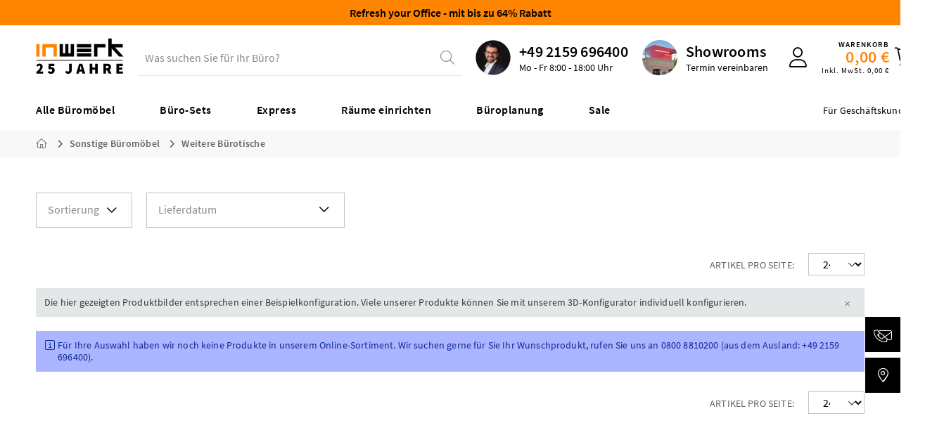

--- FILE ---
content_type: text/html; charset=UTF-8
request_url: https://www.inwerk-bueromoebel.de/buerotische/weitere-buerotische/
body_size: 16353
content:
<!DOCTYPE html>
<html class="no-js" lang="de" itemscope="itemscope" itemtype="https://schema.org/WebPage">
<head>
<meta charset="utf-8"><script>window.dataLayer = window.dataLayer || [];</script><script>window.dataLayer.push({"ecommerce":{"currencyCode":"EUR","impressions":[]},"google_tag_params":{"ecomm_pagetype":"category","ecomm_prodid":[],"ecomm_category":"Weitere B\u00fcrotische"},"event":"impressionView"});</script>
<script>
var googleTag = function(w,d,s,l,i){w[l]=w[l]||[];w[l].push({'gtm.start':new Date().getTime(),event:'gtm.js'});var f=d.getElementsByTagName(s)[0],j=d.createElement(s),dl=l!='dataLayer'?'&l='+l:'';j.async=true;j.src='https://www.googletagmanager.com/gtm.js?id='+i+dl+'';f.parentNode.insertBefore(j,f);};
</script>
<meta name="author" content="" />
<meta name="robots" content="            index,follow    " />
<meta name="revisit-after" content="15 days" />
<meta name="keywords" content="" />
<meta name="description" content="" />
<meta property="og:type" content="product" />
<meta property="og:site_name" content="Inwerk Büromöbel" />
<meta property="og:title" content="Weitere Bürotische" />
<meta property="og:description" content="" />
<meta property="og:url" content="https://www.inwerk-bueromoebel.de/buerotische/weitere-buerotische/" />
<meta property="og:image" content="" />
<meta name="twitter:card" content="product" />
<meta name="twitter:site" content="Inwerk Büromöbel" />
<meta name="twitter:title" content="Weitere Bürotische" />
<meta name="twitter:description" content="" />
<meta name="twitter:image" content="" />
<meta itemprop="copyrightHolder" content="Inwerk Büromöbel" />
<meta itemprop="copyrightYear" content="2025" />
<meta itemprop="isFamilyFriendly" content="True" />
<meta itemprop="image" content="https://www.inwerk-bueromoebel.de/media/vector/33/62/c6/inwerk-logoKLwSxvAcXehJ2.svg" />
<meta name="viewport" content="width=device-width, initial-scale=1.0">
<meta name="mobile-web-app-capable" content="yes">
<meta name="apple-mobile-web-app-title" content="Inwerk Büromöbel">
<meta name="apple-mobile-web-app-capable" content="yes">
<meta name="apple-mobile-web-app-status-bar-style" content="default">
<link rel="apple-touch-icon-precomposed" href="https://www.inwerk-bueromoebel.de/media/image/e6/4c/84/apple-touch-icon.png">
<link rel="shortcut icon" href="https://www.inwerk-bueromoebel.de/media/unknown/19/1e/f3/faviconbLrZaDrYmf2HS.ico">
<meta name="msapplication-navbutton-color" content="#ff8400" />
<meta name="application-name" content="Inwerk Büromöbel" />
<meta name="msapplication-starturl" content="https://www.inwerk-bueromoebel.de/" />
<meta name="msapplication-window" content="width=1024;height=768" />
<meta name="msapplication-TileImage" content="https://www.inwerk-bueromoebel.de/media/image/71/50/d6/mstile-150x150wZK5IzzwmThb9.png">
<meta name="msapplication-TileColor" content="#ff8400">
<meta name="theme-color" content="#ff8400" />
<link rel="canonical" href="https://www.inwerk-bueromoebel.de/buerotische/weitere-buerotische/"/>
<title itemprop="name">Weitere Bürotische | Sonstige Büromöbel | Inwerk Büromöbel</title>
<link href="/web/cache/1768924237_04eca9e05cc8946bb2be182953d742b8.css" media="all" rel="stylesheet" type="text/css" />
</head>
<body class="is--ctl-listing is--act-index is--no-sidebar" ><!-- WbmTagManager (noscript) -->
<noscript><iframe src="https://www.googletagmanager.com/ns.html?id=GTM-5J5TC3"
            height="0" width="0" style="display:none;visibility:hidden"></iframe></noscript>
<!-- End WbmTagManager (noscript) -->
<input type="hidden" id="jsLoadMethod" value="async">
<script>0</script>
<div class="js--overlay theme--dark is--closable"></div>
<script src="https://webcachex-eu.datareporter.eu/loader/v5/cmp-load.js?url=3266f5c6-8dec-4f08-9a00-54e62baa3a50.1bwTMAlP02Mo.6lZ" defer></script>
<div class="page-wrap">
<noscript class="noscript-main">
<div class="alert is--warning">
<div class="alert--icon">
<i class="icon--element icon--warning"></i>
</div>
<div class="alert--content">
Um Inwerk&#x20;B&#xFC;rom&#xF6;bel in vollem Umfang nutzen zu k&ouml;nnen, empfehlen wir Ihnen Javascript in Ihrem Browser zu aktiveren.
</div>
</div>
</noscript>
<header class="header-main">
    <div class="information--banner">
        <p><a href="https://www.inwerk-bueromoebel.de/aktionen" style="color: #000;">
  <strong>Refresh your Office - mit bis zu 64% Rabatt</strong>
</a></p>
    </div>

<div class="container">
<div class="header--navigation">
<div class="logo-main block-group" role="banner">
<div class="logo--shop block">
<a class="logo--link" href="https://www.inwerk-bueromoebel.de/" title="Inwerk Büromöbel - zur Startseite wechseln" aria-label="Inwerk Büromöbel - zur Startseite wechseln" >
<?xml version="1.0" encoding="UTF-8"?>
<svg id="Ebene_1" xmlns="http://www.w3.org/2000/svg" version="1.1" xmlns:xlink="http://www.w3.org/1999/xlink" viewBox="0 0 125 51.22">
<defs>
<style>
.st0 {
fill: #ff8500;
}
.st1 {
fill: none;
}
.st2 {
stroke: #000;
}
.st3 {
clip-path: url(#clippath);
}
</style>
<clipPath id="clippath">
<rect class="st1" x=".5" y=".64" width="124.05" height="49.66"/>
</clipPath>
</defs>
<polygon class="st0" points="29.72 26.13 25.07 26.13 25.07 13.34 13.9 13.34 13.9 26.13 9.25 26.13 9.25 8.65 29.73 8.65 29.72 26.13"/>
<polygon points="54.24 26.13 33.76 26.13 33.76 8.65 38.41 8.65 38.41 21.44 41.67 21.44 41.67 8.65 46.33 8.65 46.33 21.44 49.59 21.44 49.59 8.65 54.24 8.65 54.24 26.13"/>
<path d="M78.74,13.34h-20.48v-4.69h20.48v4.69ZM78.74,19.73h-20.48v-4.69h20.48v4.69ZM78.74,26.13h-20.48v-4.69h20.48v4.69Z"/>
<polygon points="103.11 .64 103.11 26.14 107.76 26.14 107.76 14.69 118.41 26.14 124.56 26.14 124.56 26.14 112.65 13.35 123.59 13.35 123.59 8.66 107.76 8.66 107.76 .64 103.11 .64"/>
<polygon points="87.42 26.13 82.77 26.13 82.77 8.65 99.08 8.65 99.08 13.34 87.42 13.34 87.42 26.13"/>
<rect class="st0" x=".56" y="8.65" width="4.65" height="17.48"/>
<g class="st3">
<path d="M114.55,50.04h9.12v-3.05h-5.47v-2.46h4.5v-3.05h-4.5v-2.16h5.26v-3.05h-8.91v13.79ZM99.74,42.53v-3.39h1.32c1.44,0,2.21.38,2.21,1.57s-.76,1.82-2.21,1.82h-1.32ZM96.09,50.04h3.65v-4.62h1.4l2.38,4.62h4.07l-2.99-5.35c1.34-.72,2.23-2.02,2.23-3.99,0-3.44-2.55-4.45-5.52-4.45h-5.22v13.79ZM76.53,50.04h3.65v-5.47h4.12v5.47h3.65v-13.79h-3.65v5.13h-4.12v-5.13h-3.65v13.79ZM57.31,50.04h3.73l.68-2.93h3.86l.68,2.93h3.86l-4.2-13.79h-4.41l-4.2,13.79ZM62.62,43.33c.34-1.32.68-2.97.98-4.37h.08c.34,1.38.68,3.05,1.02,4.37l.23.95h-2.55l.23-.95ZM46.07,50.29c3.35,0,4.92-2.33,4.92-5.18v-8.87h-3.65v8.57c0,1.82-.55,2.33-1.65,2.33-.68,0-1.36-.42-1.7-1.1l-2.29,1.57c.93,1.87,2.33,2.67,4.37,2.67M21.72,50.29c2.74,0,5.09-1.8,5.09-4.92s-1.99-4.33-4.33-4.33c-.45,0-.81.04-1.27.21l.17-1.95h4.84v-3.05h-7.98l-.34,6.92,1.57,1.02c.81-.51,1.15-.64,1.87-.64,1.06,0,1.82.64,1.82,1.91s-.72,1.91-1.99,1.91c-.98,0-1.91-.55-2.72-1.27l-1.61,2.29c1.1,1.1,2.67,1.91,4.88,1.91M.59,50.04h9.76v-3.05h-2.55c-.59,0-1.57.08-2.25.17,1.95-1.91,4.16-4.37,4.16-6.75,0-2.67-1.91-4.41-4.62-4.41-1.95,0-3.18.76-4.58,2.25l1.87,1.87c.64-.64,1.32-1.27,2.21-1.27.98,0,1.65.57,1.65,1.78,0,1.87-2.25,4.33-5.64,7.17v2.25Z"/>
<line class="st2" x1=".56" y1="31.23" x2="123.54" y2="31.23"/>
</g>
</svg>
</a>
</div>
</div>
<div class="division--navigation">
Für Geschäftskunden **
</div>
<nav class="navigation-trigger">
<ul class="navigation--list" role="menubar">
<li class="navigation--entry entry--menu-left" role="menuitem">
<a class="entry--link entry--trigger btn" href="#offcanvas--left" data-offcanvas="true" data-offCanvasSelector=".sidebar-main" aria-label="Menü">
<i class="fal fa-bars"></i>
</a>
</li>
</ul>
</nav>
<div class="entry--search search--container" >
<div class="search-dummy" id="search--trigger">
<span class="search-dummy__placeholder">
Was suchen Sie für Ihr Büro?
</span>
<i class="fal fa-search"></i>
</div>
</div>
<link crossorigin href="https://9UE5JXJU5A-dsn.algolia.net" rel="preconnect"/>
<script src="/themes/Frontend/InwerkB2Bv2/frontend/algolia-search/build/static/js/main.js?algcache=16177" async></script>
<link href="/themes/Frontend/InwerkB2Bv2/frontend/algolia-search/build/static/css/main.css?algcache=16177" rel="preload" as="style" onload="this.onload=null;this.rel='stylesheet'">
<noscript>
<link href="/themes/Frontend/InwerkB2Bv2/frontend/algolia-search/build/static/css/main.css?algcache=16177" rel="stylesheet">
</noscript>
<div id="root"></div>
<div id="autocomplete"></div>
<div id="algolia-config" data-algolia-applicationid="9UE5JXJU5A" data-algolia-indexname="prod_products" data-algolia-indexname-query-suggestions="prod_products_query_suggestions" data-algolia-searchapikey="598139d326f78ef2bd2c0bc795a37dc8" data-algolia-debouncetime="300" data-algolia-triggeraftercharacters="3" data-algolia-indexname-price-asc="prod_products_price_asc" data-algolia-indexname-price-desc="prod_products_price_desc" data-algolia-indexname-shippingTimeInDays-asc="prod_products_shippingTimeInDays_asc" data-algolia-indexname-shippingTimeInDays-desc="prod_products_shippingTimeInDays_desc" data-algolia-indexname-rating-desc="prod_products_rating_desc" data-algolia-usertoken="cbf71905bc8b01f45220df14d13e5210"
data-algolia-button-text-config="Konfigurieren" data-algolia-button-text-add="Hinzufügen" >
</div>
<nav class="shop--navigation block-group">
<ul class="navigation--list" role="menubar">
<li class="navigation--entry entry--hotline" data-header-contact="true" role="menuitem">
<div class="hotline--image">
<img src="/themes/Frontend/InwerkB2Bv2/frontend/_public/src/img/header/header-hotline.webp" alt="hotline" width="50" height="50" loading="lazy"/>
</div>
<a class="hotline--phone" href="tel:+492159696400">+49 2159 696400</a>
<div class="hotline--status">
Geschäftskundenhotline
</div>
<div class="hotline--opening-time is--hidden">
Mo - Fr 8:00 - 18:00 Uhr
</div>
</li>
<li class="navigation--entry entry--location" role="menuitem">
<div class="showrooms--image">
<img src="/themes/Frontend/InwerkB2Bv2/frontend/_public/src/img/header/header-showrooms.webp" alt="showrooms" width="50" height="50" loading="lazy"/>
</div>
<a class="showrooms--headline location--trigger" title="Ausstellungstermin vereinbaren" href="#show-hide-contact">Showrooms
</a>
<div class="showrooms--text">
<a class="location--trigger" title="Ausstellungstermin vereinbaren" href="#show-hide-contact">Termin vereinbaren
</a>
</div>
<div class="location--dropdown">
<div class="location--container">
<div class="location--border-container">
<div class="section-welcome">
<span class="welcome-headline">
Unsere Ausstellungen (B2B)
</span>
</div>
<button type="button" class="btn is--small" id="location--close-button">
<i class="icon--cross"></i>
</button>
<div class="section--locations">
<div class="section--location-callback">
<div class="img--container">
<div class="img--content">
<span class="headline">Ausstellung NRW</span>
<span class="subline">Meerbusch</span>
</div>
<img src="/themes/Frontend/InwerkB2Bv2/frontend/_public/src/img/exhibitions/exhibition-nrw.webp" alt="Bild des Standortes Meerbusch" title="Standort Meerbusch" loading="lazy">
</div>
<a class="item-link btn is--primary is--icon-left is--mobile-full" href="https://outlook.office365.com/owa/calendar/InwerkGmbH@inwerk.de/bookings/s/uZiEI2TkYECWSuDYmPwMoQ2" target="_blank" rel="nofollow noopener">
<i class="fa-solid fa-calendar-day"></i>
<span class="item-link-title">
Termin vereinbaren
</span>
</a>
</div>
<div class="section--location-callback">
<div class="img--container">
<div class="img--content">
<span class="headline">Ausstellung Hessen</span>
<span class="subline">Biebertal</span>
</div>
<img src="/themes/Frontend/InwerkB2Bv2/frontend/_public/src/img/exhibitions/exhibition-hessen.webp" alt="Bild des Standortes Biebertal" title="Standort Biebertal" loading="lazy">
</div>
<a class="item-link btn is--primary is--icon-left" href="https://outlook.office365.com/owa/calendar/InwerkGmbH@inwerk.de/bookings/s/YDOfA1FkNkKysLzmj_hQGw2" target="_blank" rel="nofollow noopener">
<i class="fa-solid fa-calendar-day"></i>
<span class="item-link-title">
Termin vereinbaren
</span>
</a>
</div>
<div class="section-contact-other">
<a class="listing-item-button" href="/kontakt" target="_blank" rel="noopener">
<i class="fa-light fa-envelope"></i>
Kontakt
</a>
</div>
</div>
</div>
</div>
</div>
</li>
<li class="navigation--entry entry--link entry--compare-popup top-bar--navigation" role="menuitem">
<div class="entry--compare btn is--hidden" role="menuitem" aria-haspopup="true" data-drop-down-menu="true">
    

</div>
</li>
<li class="navigation--entry entry--contact" role="menuitem">
<a class="entry--link contact--trigger btn" href="#show-hide-contact" title="Kontakt aufnehmen" aria-label="Kontakt aufnehmen">
<i class="fa-kit fa-contact-solid"></i>
</a>
<div class="contact--dropdown">
<div class="contact--container">
<div class="contact--border-container">
<div class="section-welcome">
<span class="welcome-headline">
Lassen Sie uns sprechen!
</span>
</div>
<button type="button" class="btn is--small" id="contact--close-button">
<i class="icon--cross"></i>
</button>
<div class="section--contact-germany">
<div class="listing-item-box" onclick="document.getElementById('officeGermanyTelLink').click()">
<div class="listing-item-content">
<span class="listing-item-times">
Mo. - Fr. 08:00 - 18:00 Uhr
</span>
<span class="listing-item-phone tel">
<a class="listing-item-link__phone" href="tel:08008810200">
<i class="fa-regular fa-phone"></i>
<span>0800-8810200</span>
</a>
</span>
<span class="listing-item-title">
+49 2159 696400
</span>
</div>
</div>
</div>
<div class="section-contact-callback-germany">
<a class="listing-item-link btn is--primary is--large is--icon-left" href="https://outlook.office365.com/owa/calendar/InwerkGmbH@inwerk.de/bookings/s/-bs-FR9NiUOQIETmCblT8g2" target="_blank" rel="nofollow noopener">
<i class="fa-regular fa-headphones"></i>
<span class="listing-item-title">
Rückruf vereinbaren
</span>
</a>
</div>
<div class="section-contact-other">
<a class="listing-item-button" href="https://www.inwerk-bueromoebel.de/faq" target="_blank" rel="nofollow noopener">
<i class="fa-regular fa-messages"></i>
Häufige Fragen
</a>
<a class="listing-item-button" href="/kontakt" target="_blank" rel="noopener">
<i class="fa-light fa-envelope"></i>
Kontakt
</a>
</div>
</div>
</div>
</div>
</li>

            
    




    <li class="navigation--entry entry--account with-slt"
        role="menuitem"
        data-offcanvas="true"
        data-offCanvasSelector=".account--dropdown-navigation">
        
            <a href="https://www.inwerk-bueromoebel.de/account"
               title="Mein Konto"
               aria-label="Mein Konto"
               class="entry--link account--link btn">
                <i class="fal fa-user"></i>
            </a>
        

                    
                <div class="account--dropdown-navigation">

                    
                        <div class="navigation--smartphone">
                            <div class="entry--close-off-canvas">
                                <a href="#close-account-menu"
                                   class="account--close-off-canvas"
                                   title="Menü schließen"
                                   aria-label="Menü schließen">
                                    Menü schließen <i class="icon--arrow-right"></i>
                                </a>
                            </div>
                        </div>
                    

                    
                            <div class="account--menu is--rounded is--personalized">
        
                            
                
                                            <span class="navigation--headline">
                            Mein Konto
                        </span>
                                    

                
                <div class="account--menu-container">

                    
                        
                        <ul class="sidebar--navigation navigation--list is--level0 show--active-items">
                            
                                
                                
            <li class="navigation--entry entry--signup">
            <span class="navigation--signin">
                <a href="https://www.inwerk-bueromoebel.de/account"
                   class="blocked--link btn is--primary navigation--signin-btn"
                   title="Anmelden"
                >
                    Anmelden
                </a>
                <span class="navigation--register">
                    oder
                    <a href="https://www.inwerk-bueromoebel.de/account"
                       class="blocked--link"
                       title="registrieren"
                    >
                        registrieren
                    </a>
                </span>
            </span>
        </li>
    

                                
                                
                                
                                
                                
                                
                                
                                
                                
                                
                                
                                
                                
                                
                                
                                                            
                        </ul>
                    
                </div>
                    
    </div>
                    
                </div>
            
            </li>






    <li class="navigation--entry entry--cart" role="menuitem">
        
        <a class="entry--link cart--link btn" href="https://www.inwerk-bueromoebel.de/checkout/cart" title="Warenkorb" aria-label="Warenkorb">
            <span class="cart--display">
                                    Warenkorb
                            </span>

            <span class="cart--amount">
                0,00&nbsp;&euro;
            </span>

            <span class="cart--amountwithtax">
                Inkl.&nbsp;MwSt.&nbsp;0,00&nbsp;&euro;
            </span>

            <span class="cart--icon">
                <span class="badge is--primary cart--quantity is--hidden">0</span>
                <i class="fal fa-shopping-cart"></i>
            </span>
        </a>
        <div class="ajax-loader">&nbsp;</div>
    </li>





</ul>
</nav>
</div>
</div>
<div class="navigation--flyout">
<div class="container">
<nav class="navigation-main">
<div class="navigation--list-wrapper">
<ul class="navigation--list container" role="menubar" itemscope="itemscope" itemtype="https://schema.org/SiteNavigationElement">
<li class="navigation--entry is--home" role="menuitem">
</li><li class="navigation--entry" role="menuitem">
<a class="navigation--link " href="https://www.inwerk-bueromoebel.de/alle-bueromoebel/" title="Alle Büromöbel" aria-label="Alle Büromöbel" itemprop="url">
<span itemprop="name">Alle Büromöbel</span>
</a>
</li><li class="navigation--entry" role="menuitem">
<a class="navigation--link " href="/arbeitsplatz-sets" title="Büro-Sets" aria-label="Büro-Sets" itemprop="url" target="_parent">
<span itemprop="name">Büro-Sets</span>
</a>
</li><li class="navigation--entry" role="menuitem">
<a class="navigation--link " href="/schnell-lieferbare-bueromoebel" title="Express" aria-label="Express" itemprop="url" target="_parent">
<span itemprop="name">Express</span>
</a>
</li><li class="navigation--entry" role="menuitem">
<a class="navigation--link " href="https://www.inwerk-bueromoebel.de/raeume-einrichten/" title="Räume einrichten" aria-label="Räume einrichten" itemprop="url">
<span itemprop="name">Räume einrichten</span>
</a>
</li><li class="navigation--entry" role="menuitem">
<a class="navigation--link " href="https://www.inwerk-bueromoebel.de/bueroplanung/" title="Büroplanung" aria-label="Büroplanung" itemprop="url">
<span itemprop="name">Büroplanung</span>
</a>
</li><li class="navigation--entry" role="menuitem">
<a class="navigation--link " href="https://www.inwerk-bueromoebel.de/sale" title="Sale" aria-label="Sale" itemprop="url">
<span itemprop="name">Sale</span>
</a>
</li>            </ul>
</div>
<div class="advanced-menu" data-advanced-menu="true" data-hoverDelay="150">
<div class="menu--container">
<div class="button-container">
<span class="button--close">
<i class="icon--cross"></i>
</span>
</div>
<div
class="content--wrapper has--content">
<ul class="menu--list menu--level-0 " style="width: 100%;" >
<li class="menu--list-item item--level-0 length--3 " style="width: 100%" >
<a href="https://www.inwerk-bueromoebel.de/buerotische/" class="menu--list-item-link " aria-label="Bürotische" title="Bürotische" >Bürotische</a>
<ul class="menu--list menu--level-1 " >
<li class="menu--list-item item--level-1 length--6 menu--list-item__contains-hidden" >
<a class="menu--list-item-link menu--list-item-link__hidden" aria-label="Arbeitsplatz" title="Arbeitsplatz" >Arbeitsplatz</a>
<ul class="menu--list menu--level-2 " >
<li class="menu--list-item item--level-2 length--0 " >
<a href="https://www.inwerk-bueromoebel.de/buerotische/hoehenverstellbare-schreibtische/" class="menu--list-item-link " aria-label="höhenverstellbare Schreibtische" title="höhenverstellbare Schreibtische" >höhenverstellbare Schreibtische</a>
</li>
<li class="menu--list-item item--level-2 length--0 " >
<a href="https://www.inwerk-bueromoebel.de/buerotische/buero-schreibtische/" class="menu--list-item-link " aria-label="Büro Schreibtische" title="Büro Schreibtische" >Büro Schreibtische</a>
</li>
<li class="menu--list-item item--level-2 length--0 " >
<a href="https://www.inwerk-bueromoebel.de/buerotische/team-schreibtische/" class="menu--list-item-link " aria-label="Team-Schreibtische" title="Team-Schreibtische" >Team-Schreibtische</a>
</li>
<li class="menu--list-item item--level-2 length--0 menu--list-item__contains-hidden" >
<a href="https://www.inwerk-bueromoebel.de/buerotische/glasschreibtische/" class="menu--list-item-link menu--list-item-link__hidden" aria-label="Glasschreibtische" title="Glasschreibtische" >Glasschreibtische</a>
</li>
<li class="menu--list-item item--level-2 length--0 " >
<a href="https://www.inwerk-bueromoebel.de/buerotische/hoehenverstellbare-eckschreibtische/" class="menu--list-item-link " aria-label="höhenverstellbare Eckschreibtische" title="höhenverstellbare Eckschreibtische" >höhenverstellbare Eckschreibtische</a>
</li>
<li class="menu--list-item item--level-2 length--0 " >
<a href="https://www.inwerk-bueromoebel.de/buerotische/eckschreibtische/" class="menu--list-item-link " aria-label="Eckschreibtische" title="Eckschreibtische" >Eckschreibtische</a>
</li>
</ul>
</li>
<li class="menu--list-item item--level-1 length--5 " >
<a class="menu--list-item-link " aria-label="Meeting &amp; Schulung" title="Meeting &amp; Schulung" >Meeting & Schulung</a>
<ul class="menu--list menu--level-2 " >
<li class="menu--list-item item--level-2 length--0 " >
<a href="https://www.inwerk-bueromoebel.de/buerotische/besprechungstische/" class="menu--list-item-link " aria-label="Besprechungstische" title="Besprechungstische" >Besprechungstische</a>
</li>
<li class="menu--list-item item--level-2 length--0 " >
<a href="https://www.inwerk-bueromoebel.de/buerotische/konferenztische/" class="menu--list-item-link " aria-label="Konferenztische" title="Konferenztische" >Konferenztische</a>
</li>
<li class="menu--list-item item--level-2 length--0 " >
<a href="https://www.inwerk-bueromoebel.de/buerotische/klapptische/" class="menu--list-item-link " aria-label="Klapptische" title="Klapptische" >Klapptische</a>
</li>
<li class="menu--list-item item--level-2 length--0 " >
<a href="https://www.inwerk-bueromoebel.de/buerotische/stehtische/" class="menu--list-item-link " aria-label="Stehtische" title="Stehtische" >Stehtische</a>
</li>
<li class="menu--list-item item--level-2 length--0 " >
<a href="https://www.inwerk-bueromoebel.de/buerotische/beistelltische/" class="menu--list-item-link " aria-label="Beistelltische" title="Beistelltische" >Beistelltische</a>
</li>
</ul>
</li>
<li class="menu--list-item item--level-1 length--2 " >
<a class="menu--list-item-link " aria-label="Komponenten" title="Komponenten" >Komponenten</a>
<ul class="menu--list menu--level-2 " >
<li class="menu--list-item item--level-2 length--0 " >
<a href="https://www.inwerk-bueromoebel.de/buerotische/tischgestelle/" class="menu--list-item-link " aria-label="Tischgestelle" title="Tischgestelle" >Tischgestelle</a>
</li>
<li class="menu--list-item item--level-2 length--0 " >
<a href="https://www.inwerk-bueromoebel.de/buerotische/tischplatten/" class="menu--list-item-link " aria-label="Tischplatten" title="Tischplatten" >Tischplatten</a>
</li>
</ul>
</li>
</ul>
</li>
<li class="menu--list-item item--level-0 length--3 " style="width: 100%" >
<a href="https://www.inwerk-bueromoebel.de/sitzmoebel/" class="menu--list-item-link " aria-label="Bürostühle" title="Bürostühle" >Bürostühle</a>
<ul class="menu--list menu--level-1 " >
<li class="menu--list-item item--level-1 length--5 menu--list-item__contains-hidden" >
<a class="menu--list-item-link menu--list-item-link__hidden" aria-label="Arbeitsplatz" title="Arbeitsplatz" >Arbeitsplatz</a>
<ul class="menu--list menu--level-2 " >
<li class="menu--list-item item--level-2 length--0 " >
<a href="https://www.inwerk-bueromoebel.de/sitzmoebel/buerodrehstuehle/" class="menu--list-item-link " aria-label="Bürodrehstühle" title="Bürodrehstühle" >Bürodrehstühle</a>
</li>
<li class="menu--list-item item--level-2 length--0 " >
<a href="https://www.inwerk-bueromoebel.de/sitzmoebel/chefsessel/" class="menu--list-item-link " aria-label="Chefsessel" title="Chefsessel" >Chefsessel</a>
</li>
<li class="menu--list-item item--level-2 length--0 " >
<a href="https://www.inwerk-bueromoebel.de/alle-bueromoebel/buerostuehle/arbeitsplatz/buerostuehle-150kg/" class="menu--list-item-link " aria-label="Bürostühle 150kg" title="Bürostühle 150kg" >Bürostühle 150kg</a>
</li>
<li class="menu--list-item item--level-2 length--0 menu--list-item__contains-hidden" >
<a href="https://www.inwerk-bueromoebel.de/sitzmoebel/arbeitsstuehle/" class="menu--list-item-link menu--list-item-link__hidden" aria-label="Arbeitsstühle" title="Arbeitsstühle" >Arbeitsstühle</a>
</li>
<li class="menu--list-item item--level-2 length--0 " >
<a href="https://www.inwerk-bueromoebel.de/sitzmoebel/stehhilfe/" class="menu--list-item-link " aria-label="Stehhilfe" title="Stehhilfe" >Stehhilfe</a>
</li>
</ul>
</li>
<li class="menu--list-item item--level-1 length--7 " >
<a class="menu--list-item-link " aria-label="Meeting &amp; Warten" title="Meeting &amp; Warten" >Meeting & Warten</a>
<ul class="menu--list menu--level-2 " >
<li class="menu--list-item item--level-2 length--0 " >
<a href="https://www.inwerk-bueromoebel.de/sitzmoebel/besucherstuehle/" class="menu--list-item-link " aria-label="Besucherstühle" title="Besucherstühle" >Besucherstühle</a>
</li>
<li class="menu--list-item item--level-2 length--0 " >
<a href="https://www.inwerk-bueromoebel.de/sitzmoebel/freischwinger/" class="menu--list-item-link " aria-label="Freischwinger" title="Freischwinger" >Freischwinger</a>
</li>
<li class="menu--list-item item--level-2 length--0 " >
<a href="https://www.inwerk-bueromoebel.de/sitzmoebel/konferenzstuehle/" class="menu--list-item-link " aria-label="Konferenzstühle" title="Konferenzstühle" >Konferenzstühle</a>
</li>
<li class="menu--list-item item--level-2 length--0 " >
<a href="https://www.inwerk-bueromoebel.de/sitzmoebel/polsterstuehle/" class="menu--list-item-link " aria-label="Polsterstühle" title="Polsterstühle" >Polsterstühle</a>
</li>
<li class="menu--list-item item--level-2 length--0 " >
<a href="https://www.inwerk-bueromoebel.de/sitzmoebel/stapelstuehle/" class="menu--list-item-link " aria-label="Stapelstühle" title="Stapelstühle" >Stapelstühle</a>
</li>
<li class="menu--list-item item--level-2 length--0 " >
<a href="https://www.inwerk-bueromoebel.de/sitzmoebel/barhocker/" class="menu--list-item-link " aria-label="Barhocker" title="Barhocker" >Barhocker</a>
</li>
<li class="menu--list-item item--level-2 length--0 " >
<a href="https://www.inwerk-bueromoebel.de/sitzmoebel/hocker/" class="menu--list-item-link " aria-label="Hocker" title="Hocker" >Hocker</a>
</li>
</ul>
</li>
<li class="menu--list-item item--level-1 length--2 menu--list-item__contains-hidden" >
<a class="menu--list-item-link menu--list-item-link__hidden" aria-label="weitere" title="weitere" >weitere</a>
<ul class="menu--list menu--level-2 " >
<li class="menu--list-item item--level-2 length--0 menu--list-item__contains-hidden" >
<a href="https://www.inwerk-bueromoebel.de/sitzmoebel/traversenbaenke/" class="menu--list-item-link menu--list-item-link__hidden" aria-label="Traversenbänke" title="Traversenbänke" >Traversenbänke</a>
</li>
<li class="menu--list-item item--level-2 length--0 menu--list-item__contains-hidden" >
<a href="https://www.inwerk-bueromoebel.de/sitzmoebel/sitzbaenke/" class="menu--list-item-link menu--list-item-link__hidden" aria-label="Sitzbänke" title="Sitzbänke" >Sitzbänke</a>
</li>
</ul>
</li>
</ul>
</li>
<li class="menu--list-item item--level-0 length--6 " style="width: 100%" >
<a href="https://www.inwerk-bueromoebel.de/bueroschraenke/" class="menu--list-item-link " aria-label="Büroschränke" title="Büroschränke" >Büroschränke</a>
<ul class="menu--list menu--level-1 " >
<li class="menu--list-item item--level-1 length--10 menu--list-item__contains-hidden" >
<a class="menu--list-item-link menu--list-item-link__hidden" aria-label="Klassische Büroschränke" title="Klassische Büroschränke" >Klassische Büroschränke</a>
<ul class="menu--list menu--level-2 " >
<li class="menu--list-item item--level-2 length--0 " >
<a href="https://www.inwerk-bueromoebel.de/bueroschraenke/masterbox-sideboards/" class="menu--list-item-link " aria-label="Masterbox Sideboard System" title="Masterbox Sideboard System" >Masterbox Sideboard System</a>
</li>
<li class="menu--list-item item--level-2 length--0 " >
<a href="https://www.inwerk-bueromoebel.de/bueroschraenke/masterbox-schraenke/" class="menu--list-item-link " aria-label="Masterbox Schrank System" title="Masterbox Schrank System" >Masterbox Schrank System</a>
</li>
<li class="menu--list-item item--level-2 length--0 " >
<a href="https://www.inwerk-bueromoebel.de/bueroschraenke/aktenschraenke/" class="menu--list-item-link " aria-label="Aktenschränke" title="Aktenschränke" >Aktenschränke</a>
</li>
<li class="menu--list-item item--level-2 length--0 " >
<a href="https://www.inwerk-bueromoebel.de/bueroschraenke/aktenregale/" class="menu--list-item-link " aria-label="Aktenregale" title="Aktenregale" >Aktenregale</a>
</li>
<li class="menu--list-item item--level-2 length--0 " >
<a href="https://www.inwerk-bueromoebel.de/bueroschraenke/buero-sideboards/" class="menu--list-item-link " aria-label="Büro Sideboards" title="Büro Sideboards" >Büro Sideboards</a>
</li>
<li class="menu--list-item item--level-2 length--0 " >
<a href="https://www.inwerk-bueromoebel.de/bueroschraenke/stahlschraenke/" class="menu--list-item-link " aria-label="Stahlschränke" title="Stahlschränke" >Stahlschränke</a>
</li>
<li class="menu--list-item item--level-2 length--0 " >
<a href="https://www.inwerk-bueromoebel.de/bueroschraenke/haengeregistraturschraenke/" class="menu--list-item-link " aria-label="Hängeregistraturschränke" title="Hängeregistraturschränke" >Hängeregistraturschränke</a>
</li>
<li class="menu--list-item item--level-2 length--0 menu--list-item__contains-hidden" >
<a href="https://www.inwerk-bueromoebel.de/bueroschraenke/garderobenschraenke/" class="menu--list-item-link menu--list-item-link__hidden" aria-label="Garderobenschränke" title="Garderobenschränke" >Garderobenschränke</a>
</li>
<li class="menu--list-item item--level-2 length--0 menu--list-item__contains-hidden" >
<a href="https://www.inwerk-bueromoebel.de/bueroschraenke/karteischraenke/" class="menu--list-item-link menu--list-item-link__hidden" aria-label="Karteischränke" title="Karteischränke" >Karteischränke</a>
</li>
<li class="menu--list-item item--level-2 length--0 menu--list-item__contains-hidden" >
<a href="https://www.inwerk-bueromoebel.de/bueroschraenke/schubladenschraenke/" class="menu--list-item-link menu--list-item-link__hidden" aria-label="Schubladenschränke" title="Schubladenschränke" >Schubladenschränke</a>
</li>
</ul>
</li>
<li class="menu--list-item item--level-1 length--1 menu--list-item__contains-hidden" >
<a class="menu--list-item-link menu--list-item-link__hidden" aria-label="Büro Regale" title="Büro Regale" >Büro Regale</a>
<ul class="menu--list menu--level-2 " >
<li class="menu--list-item item--level-2 length--0 menu--list-item__contains-hidden" >
<a href="https://www.inwerk-bueromoebel.de/bueroschraenke/metallregale/" class="menu--list-item-link menu--list-item-link__hidden" aria-label="Metallregale" title="Metallregale" >Metallregale</a>
</li>
</ul>
</li>
<li class="menu--list-item item--level-1 length--2 " >
<a class="menu--list-item-link " aria-label="Klassische Spinde" title="Klassische Spinde" >Klassische Spinde</a>
<ul class="menu--list menu--level-2 " >
<li class="menu--list-item item--level-2 length--0 " >
<a href="https://www.inwerk-bueromoebel.de/spinde-umkleiden/spinde/" class="menu--list-item-link " aria-label="Spinde" title="Spinde" >Spinde</a>
</li>
<li class="menu--list-item item--level-2 length--0 " >
<a href="https://www.inwerk-bueromoebel.de/spinde-umkleiden/schliessfaecher/" class="menu--list-item-link " aria-label="Schließfächer" title="Schließfächer" >Schließfächer</a>
</li>
</ul>
</li>
<li class="menu--list-item item--level-1 length--1 menu--list-item__contains-hidden" >
<a class="menu--list-item-link menu--list-item-link__hidden" aria-label="Schränke aus Stahl" title="Schränke aus Stahl" >Schränke aus Stahl</a>
<ul class="menu--list menu--level-2 " >
<li class="menu--list-item item--level-2 length--0 menu--list-item__contains-hidden" >
<a href="https://www.inwerk-bueromoebel.de/bueroschraenke/stahl-sideboards/" class="menu--list-item-link menu--list-item-link__hidden" aria-label="Stahl Sideboard" title="Stahl Sideboard" >Stahl Sideboard</a>
</li>
</ul>
</li>
<li class="menu--list-item item--level-1 length--4 " >
<a class="menu--list-item-link " aria-label="Bürocontainer" title="Bürocontainer" >Bürocontainer</a>
<ul class="menu--list menu--level-2 " >
<li class="menu--list-item item--level-2 length--0 " >
<a href="https://www.inwerk-bueromoebel.de/bueroschraenke/buero-caddys/" class="menu--list-item-link " aria-label="Büro Caddys" title="Büro Caddys" >Büro Caddys</a>
</li>
<li class="menu--list-item item--level-2 length--0 " >
<a href="https://www.inwerk-bueromoebel.de/bueroschraenke/rollcontainer/" class="menu--list-item-link " aria-label="Rollcontainer" title="Rollcontainer" >Rollcontainer</a>
</li>
<li class="menu--list-item item--level-2 length--0 " >
<a href="https://www.inwerk-bueromoebel.de/bueroschraenke/standcontainer/" class="menu--list-item-link " aria-label="Standcontainer" title="Standcontainer" >Standcontainer</a>
</li>
<li class="menu--list-item item--level-2 length--0 " >
<a href="https://www.inwerk-bueromoebel.de/bueroschraenke/masterbox-container/" class="menu--list-item-link " aria-label="Masterbox Container" title="Masterbox Container" >Masterbox Container</a>
</li>
</ul>
</li>
<li class="menu--list-item item--level-1 length--6 menu--list-item__contains-hidden" >
<a class="menu--list-item-link menu--list-item-link__hidden" aria-label="Stauraumsystem Masterbox®" title="Stauraumsystem Masterbox®" >Stauraumsystem Masterbox®</a>
<ul class="menu--list menu--level-2 " >
<li class="menu--list-item item--level-2 length--0 menu--list-item__contains-hidden" >
<a href="https://www.inwerk-bueromoebel.de/bueroschraenke/masterbox-module/" class="menu--list-item-link menu--list-item-link__hidden" aria-label="Masterbox® Module" title="Masterbox® Module" >Masterbox® Module</a>
</li>
<li class="menu--list-item item--level-2 length--0 menu--list-item__contains-hidden" >
<a href="https://www.inwerk-bueromoebel.de/bueroschraenke/masterbox-sideboards/" class="menu--list-item-link menu--list-item-link__hidden" aria-label="Masterbox® Sideboard System" title="Masterbox® Sideboard System" >Masterbox® Sideboard System</a>
</li>
<li class="menu--list-item item--level-2 length--0 menu--list-item__contains-hidden" >
<a href="https://www.inwerk-bueromoebel.de/bueroschraenke/masterbox-schraenke/" class="menu--list-item-link menu--list-item-link__hidden" aria-label="Masterbox® Schrank System" title="Masterbox® Schrank System" >Masterbox® Schrank System</a>
</li>
<li class="menu--list-item item--level-2 length--0 menu--list-item__contains-hidden" >
<a href="https://www.inwerk-bueromoebel.de/bueroschraenke/masterbox-container/" class="menu--list-item-link menu--list-item-link__hidden" aria-label="Masterbox® Container" title="Masterbox® Container" >Masterbox® Container</a>
</li>
<li class="menu--list-item item--level-2 length--0 menu--list-item__contains-hidden" >
<a href="https://www.inwerk-bueromoebel.de/bueroschraenke/masterbox-schliessfaecher/" class="menu--list-item-link menu--list-item-link__hidden" aria-label="Masterbox® Schließfächer" title="Masterbox® Schließfächer" >Masterbox® Schließfächer</a>
</li>
<li class="menu--list-item item--level-2 length--0 menu--list-item__contains-hidden" >
<a href="https://www.inwerk-bueromoebel.de/bueroschraenke/masterbox-regale/" class="menu--list-item-link menu--list-item-link__hidden" aria-label="Masterbox® Regal System" title="Masterbox® Regal System" >Masterbox® Regal System</a>
</li>
</ul>
</li>
</ul>
</li>
<li class="menu--list-item item--level-0 length--2 menu--list-item__contains-hidden" style="width: 100%" >
<a href="https://www.inwerk-bueromoebel.de/spinde-umkleiden/" class="menu--list-item-link menu--list-item-link__hidden" aria-label="Spinde &amp; Umkleiden" title="Spinde &amp; Umkleiden" >Spinde & Umkleiden</a>
<ul class="menu--list menu--level-1 " >
<li class="menu--list-item item--level-1 length--0 menu--list-item__contains-hidden" >
<a class="menu--list-item-link menu--list-item-link__hidden" aria-label="Klassische Spinde" title="Klassische Spinde" >Klassische Spinde</a>
</li>
<li class="menu--list-item item--level-1 length--1 menu--list-item__contains-hidden" >
<a class="menu--list-item-link menu--list-item-link__hidden" aria-label="Umkleiden" title="Umkleiden" >Umkleiden</a>
<ul class="menu--list menu--level-2 " >
<li class="menu--list-item item--level-2 length--0 menu--list-item__contains-hidden" >
<a href="https://www.inwerk-bueromoebel.de/spinde-umkleiden/garderobenbaenke/" class="menu--list-item-link menu--list-item-link__hidden" aria-label="Garderobenbänke" title="Garderobenbänke" >Garderobenbänke</a>
</li>
</ul>
</li>
</ul>
</li>
<li class="menu--list-item item--level-0 length--2 " style="width: 100%" >
<a href="https://www.inwerk-bueromoebel.de/akustikelemente/" class="menu--list-item-link " aria-label="Akustikelemente" title="Akustikelemente" >Akustikelemente</a>
<ul class="menu--list menu--level-1 " >
<li class="menu--list-item item--level-1 length--2 menu--list-item__contains-hidden" >
<a class="menu--list-item-link menu--list-item-link__hidden" aria-label="Akustik am Arbeitsplatz" title="Akustik am Arbeitsplatz" >Akustik am Arbeitsplatz</a>
<ul class="menu--list menu--level-2 " >
<li class="menu--list-item item--level-2 length--0 " >
<a href="https://www.inwerk-bueromoebel.de/akustikelemente/stellwaende/" class="menu--list-item-link " aria-label="Stellwände" title="Stellwände" >Stellwände</a>
</li>
<li class="menu--list-item item--level-2 length--0 " >
<a href="https://www.inwerk-bueromoebel.de/akustikelemente/tischtrennwaende/" class="menu--list-item-link " aria-label="Tischtrennwände" title="Tischtrennwände" >Tischtrennwände</a>
</li>
</ul>
</li>
<li class="menu--list-item item--level-1 length--4 menu--list-item__contains-hidden" >
<a class="menu--list-item-link menu--list-item-link__hidden" aria-label="Akustik im Büroraum" title="Akustik im Büroraum" >Akustik im Büroraum</a>
<ul class="menu--list menu--level-2 " >
<li class="menu--list-item item--level-2 length--0 " >
<a href="https://www.inwerk-bueromoebel.de/akustikelemente/deckensegel/" class="menu--list-item-link " aria-label="Deckensegel" title="Deckensegel" >Deckensegel</a>
</li>
<li class="menu--list-item item--level-2 length--0 " >
<a href="https://www.inwerk-bueromoebel.de/akustikelemente/wandabsorber/" class="menu--list-item-link " aria-label="Wandabsorber" title="Wandabsorber" >Wandabsorber</a>
</li>
<li class="menu--list-item item--level-2 length--0 " >
<a href="https://www.inwerk-bueromoebel.de/alle-bueromoebel/akustikelemente/akustik-im-bueroraum/moosbilder/" class="menu--list-item-link " aria-label="Moosbilder" title="Moosbilder" >Moosbilder</a>
</li>
<li class="menu--list-item item--level-2 length--0 " >
<a href="https://www.inwerk-bueromoebel.de/alle-bueromoebel/akustikelemente/akustik-im-bueroraum/pflanzenbilder/" class="menu--list-item-link " aria-label="Pflanzenbilder" title="Pflanzenbilder" >Pflanzenbilder</a>
</li>
</ul>
</li>
</ul>
</li>
<li class="menu--list-item item--level-0 length--2 " style="width: 100%" >
<a href="https://www.inwerk-bueromoebel.de/bueroleuchten/" class="menu--list-item-link " aria-label="Büroleuchten" title="Büroleuchten" >Büroleuchten</a>
<ul class="menu--list menu--level-1 " >
<li class="menu--list-item item--level-1 length--2 menu--list-item__contains-hidden" >
<a class="menu--list-item-link menu--list-item-link__hidden" aria-label="Arbeitsplatzleuchten" title="Arbeitsplatzleuchten" >Arbeitsplatzleuchten</a>
<ul class="menu--list menu--level-2 " >
<li class="menu--list-item item--level-2 length--0 " >
<a href="https://www.inwerk-bueromoebel.de/bueroleuchten/buero-stehleuchten/" class="menu--list-item-link " aria-label="Büro Stehleuchten" title="Büro Stehleuchten" >Büro Stehleuchten</a>
</li>
<li class="menu--list-item item--level-2 length--0 " >
<a href="https://www.inwerk-bueromoebel.de/bueroleuchten/schreibtischleuchten/" class="menu--list-item-link " aria-label="Schreibtischleuchten" title="Schreibtischleuchten" >Schreibtischleuchten</a>
</li>
</ul>
</li>
<li class="menu--list-item item--level-1 length--1 menu--list-item__contains-hidden" >
<a class="menu--list-item-link menu--list-item-link__hidden" aria-label="Raumbeleuchtung" title="Raumbeleuchtung" >Raumbeleuchtung</a>
<ul class="menu--list menu--level-2 " >
<li class="menu--list-item item--level-2 length--0 " >
<a href="https://www.inwerk-bueromoebel.de/bueroleuchten/buero-pendelleuchten/" class="menu--list-item-link " aria-label="Büro Pendelleuchten" title="Büro Pendelleuchten" >Büro Pendelleuchten</a>
</li>
</ul>
</li>
</ul>
</li>
<li class="menu--list-item item--level-0 length--1 " style="width: 100%" >
<a href="https://www.inwerk-bueromoebel.de/buero-lounge/" class="menu--list-item-link " aria-label="Büro Lounge" title="Büro Lounge" >Büro Lounge</a>
<ul class="menu--list menu--level-1 " >
<li class="menu--list-item item--level-1 length--4 menu--list-item__contains-hidden" >
<a class="menu--list-item-link menu--list-item-link__hidden" aria-label="Sitzmöbel" title="Sitzmöbel" >Sitzmöbel</a>
<ul class="menu--list menu--level-2 " >
<li class="menu--list-item item--level-2 length--0 " >
<a href="https://www.inwerk-bueromoebel.de/sitzmoebel/highback-sessel/" class="menu--list-item-link " aria-label="Highback Sessel" title="Highback Sessel" >Highback Sessel</a>
</li>
<li class="menu--list-item item--level-2 length--0 " >
<a href="https://www.inwerk-bueromoebel.de/sitzmoebel/highback-sofa/" class="menu--list-item-link " aria-label="Highback Sofa" title="Highback Sofa" >Highback Sofa</a>
</li>
<li class="menu--list-item item--level-2 length--0 " >
<a href="https://www.inwerk-bueromoebel.de/sitzmoebel/lounge-sessel/" class="menu--list-item-link " aria-label="Lounge Sessel" title="Lounge Sessel" >Lounge Sessel</a>
</li>
<li class="menu--list-item item--level-2 length--0 " >
<a href="https://www.inwerk-bueromoebel.de/sitzmoebel/lounge-sofa/" class="menu--list-item-link " aria-label="Lounge Sofa" title="Lounge Sofa" >Lounge Sofa</a>
</li>
</ul>
</li>
</ul>
</li>
<li class="menu--list-item item--level-0 length--2 " style="width: 100%" >
<a href="https://www.inwerk-bueromoebel.de/raumsysteme/" class="menu--list-item-link " aria-label="Raumsysteme" title="Raumsysteme" >Raumsysteme</a>
<ul class="menu--list menu--level-1 " >
<li class="menu--list-item item--level-1 length--8 menu--list-item__contains-hidden" >
<a class="menu--list-item-link menu--list-item-link__hidden" aria-label="Raum-in-Raum Systeme" title="Raum-in-Raum Systeme" >Raum-in-Raum Systeme</a>
<ul class="menu--list menu--level-2 " >
<li class="menu--list-item item--level-2 length--0 menu--list-item__contains-hidden" >
<a href="https://www.inwerk-bueromoebel.de/raumsysteme/raum-in-raum-systeme/" class="menu--list-item-link menu--list-item-link__hidden" aria-label="Rückzugsorte" title="Rückzugsorte" >Rückzugsorte</a>
</li>
<li class="menu--list-item item--level-2 length--0 " >
<a href="https://www.inwerk-bueromoebel.de/raumsysteme/meetingraeume/" class="menu--list-item-link " aria-label="Meetingboxen" title="Meetingboxen" >Meetingboxen</a>
</li>
<li class="menu--list-item item--level-2 length--0 " >
<a href="https://www.inwerk-bueromoebel.de/raumsysteme/telefonzellen/" class="menu--list-item-link " aria-label="Telefonboxen" title="Telefonboxen" >Telefonboxen</a>
</li>
<li class="menu--list-item item--level-2 length--0 " >
<a href="https://www.inwerk-bueromoebel.de/raumsysteme/arbeitsplaetze/" class="menu--list-item-link " aria-label="Workboxen" title="Workboxen" >Workboxen</a>
</li>
<li class="menu--list-item item--level-2 length--0 " >
<a href="https://www.inwerk-bueromoebel.de/raumsysteme/akustikmoebel/" class="menu--list-item-link " aria-label="Akustikmöbel" title="Akustikmöbel" >Akustikmöbel</a>
</li>
</ul>
</li>
<li class="menu--list-item item--level-1 length--1 menu--list-item__contains-hidden" >
<a class="menu--list-item-link menu--list-item-link__hidden" aria-label="Open Space Möbel" title="Open Space Möbel" >Open Space Möbel</a>
<ul class="menu--list menu--level-2 " >
<li class="menu--list-item item--level-2 length--0 menu--list-item__contains-hidden" >
<a href="https://www.inwerk-bueromoebel.de/raumsysteme/meetingpoint/" class="menu--list-item-link menu--list-item-link__hidden" aria-label="Open Space Meetingpoints" title="Open Space Meetingpoints" >Open Space Meetingpoints</a>
</li>
</ul>
</li>
</ul>
</li>
<li class="menu--list-item item--level-0 length--1 " style="width: 100%" >
<a href="https://www.inwerk-bueromoebel.de/empfangstheken/" class="menu--list-item-link " aria-label="Empfangstheken" title="Empfangstheken" >Empfangstheken</a>
<ul class="menu--list menu--level-1 " >
<li class="menu--list-item item--level-1 length--3 menu--list-item__contains-hidden" >
<a class="menu--list-item-link menu--list-item-link__hidden" aria-label="Empfang" title="Empfang" >Empfang</a>
<ul class="menu--list menu--level-2 " >
<li class="menu--list-item item--level-2 length--0 " >
<a href="https://www.inwerk-bueromoebel.de/empfangstheken/theken/" class="menu--list-item-link " aria-label="Theken" title="Theken" >Theken</a>
</li>
<li class="menu--list-item item--level-2 length--0 " >
<a href="https://www.inwerk-bueromoebel.de/empfangstheken/ecktheken/" class="menu--list-item-link " aria-label="Ecktheken" title="Ecktheken" >Ecktheken</a>
</li>
<li class="menu--list-item item--level-2 length--0 " >
<a href="https://www.inwerk-bueromoebel.de/empfangstheken/modulare-theken-masterbox/" class="menu--list-item-link " aria-label="Masterbox® modulare Theken" title="Masterbox® modulare Theken" >Masterbox® modulare Theken</a>
</li>
</ul>
</li>
</ul>
</li>
<li class="menu--list-item item--level-0 length--6 " style="width: 100%" >
<a href="https://www.inwerk-bueromoebel.de/buero-zubehoer/" class="menu--list-item-link " aria-label="Büro Zubehör" title="Büro Zubehör" >Büro Zubehör</a>
<ul class="menu--list menu--level-1 " >
<li class="menu--list-item item--level-1 length--5 menu--list-item__contains-hidden" >
<a class="menu--list-item-link menu--list-item-link__hidden" aria-label="Für den Tisch" title="Für den Tisch" >Für den Tisch</a>
<ul class="menu--list menu--level-2 " >
<li class="menu--list-item item--level-2 length--0 menu--list-item__contains-hidden" >
<a href="https://www.inwerk-bueromoebel.de/buero-zubehoer/ablagesysteme/" class="menu--list-item-link menu--list-item-link__hidden" aria-label="Ablagesysteme" title="Ablagesysteme" >Ablagesysteme</a>
</li>
<li class="menu--list-item item--level-2 length--0 menu--list-item__contains-hidden" >
<a href="https://www.inwerk-bueromoebel.de/buero-zubehoer/tischsteckdosen/" class="menu--list-item-link menu--list-item-link__hidden" aria-label="Tischsteckdosen" title="Tischsteckdosen" >Tischsteckdosen</a>
</li>
<li class="menu--list-item item--level-2 length--0 " >
<a href="https://www.inwerk-bueromoebel.de/buero-zubehoer/monitorhalterungen/" class="menu--list-item-link " aria-label="Monitorhalterungen" title="Monitorhalterungen" >Monitorhalterungen</a>
</li>
</ul>
</li>
<li class="menu--list-item item--level-1 length--3 menu--list-item__contains-hidden" >
<a class="menu--list-item-link menu--list-item-link__hidden" aria-label="Eingangsbereich" title="Eingangsbereich" >Eingangsbereich</a>
<ul class="menu--list menu--level-2 " >
<li class="menu--list-item item--level-2 length--0 menu--list-item__contains-hidden" >
<a href="https://www.inwerk-bueromoebel.de/buero-zubehoer/garderobenstaender/" class="menu--list-item-link menu--list-item-link__hidden" aria-label="Garderobenständer" title="Garderobenständer" >Garderobenständer</a>
</li>
<li class="menu--list-item item--level-2 length--0 menu--list-item__contains-hidden" >
<a href="https://www.inwerk-bueromoebel.de/buero-zubehoer/wandgarderoben/" class="menu--list-item-link menu--list-item-link__hidden" aria-label="Wandgarderoben" title="Wandgarderoben" >Wandgarderoben</a>
</li>
<li class="menu--list-item item--level-2 length--0 menu--list-item__contains-hidden" >
<a href="https://www.inwerk-bueromoebel.de/buero-zubehoer/prospektstaender/" class="menu--list-item-link menu--list-item-link__hidden" aria-label="Prospektständer" title="Prospektständer" >Prospektständer</a>
</li>
</ul>
</li>
<li class="menu--list-item item--level-1 length--4 menu--list-item__contains-hidden" >
<a class="menu--list-item-link menu--list-item-link__hidden" aria-label="Präsentation" title="Präsentation" >Präsentation</a>
<ul class="menu--list menu--level-2 " >
<li class="menu--list-item item--level-2 length--0 menu--list-item__contains-hidden" >
<a href="https://www.inwerk-bueromoebel.de/buero-zubehoer/flipcharts/" class="menu--list-item-link menu--list-item-link__hidden" aria-label="Flipcharts" title="Flipcharts" >Flipcharts</a>
</li>
<li class="menu--list-item item--level-2 length--0 menu--list-item__contains-hidden" >
<a href="https://www.inwerk-bueromoebel.de/buero-zubehoer/medienmoebel/" class="menu--list-item-link menu--list-item-link__hidden" aria-label="Medienmöbel" title="Medienmöbel" >Medienmöbel</a>
</li>
<li class="menu--list-item item--level-2 length--0 menu--list-item__contains-hidden" >
<a href="https://www.inwerk-bueromoebel.de/buero-zubehoer/stehpulte/" class="menu--list-item-link menu--list-item-link__hidden" aria-label="Stehpulte" title="Stehpulte" >Stehpulte</a>
</li>
<li class="menu--list-item item--level-2 length--0 menu--list-item__contains-hidden" >
<a href="https://www.inwerk-bueromoebel.de/buero-zubehoer/whiteboards/" class="menu--list-item-link menu--list-item-link__hidden" aria-label="Whiteboards" title="Whiteboards" >Whiteboards</a>
</li>
</ul>
</li>
<li class="menu--list-item item--level-1 length--3 menu--list-item__contains-hidden" >
<a class="menu--list-item-link menu--list-item-link__hidden" aria-label="Dekoration" title="Dekoration" >Dekoration</a>
<ul class="menu--list menu--level-2 " >
<li class="menu--list-item item--level-2 length--0 " >
<a href="https://www.inwerk-bueromoebel.de/buero-zubehoer/kunstpflanzen/" class="menu--list-item-link " aria-label="Kunstpflanzen" title="Kunstpflanzen" >Kunstpflanzen</a>
</li>
<li class="menu--list-item item--level-2 length--0 " >
<a href="https://www.inwerk-bueromoebel.de/buero-zubehoer/pflanzgefaesse/" class="menu--list-item-link " aria-label="Pflanzgefäße" title="Pflanzgefäße" >Pflanzgefäße</a>
</li>
<li class="menu--list-item item--level-2 length--0 menu--list-item__contains-hidden" >
<a href="https://www.inwerk-bueromoebel.de/buero-zubehoer/masterbox-pflanzgefaesse/" class="menu--list-item-link menu--list-item-link__hidden" aria-label="Masterbox® Pflanzgefäße" title="Masterbox® Pflanzgefäße" >Masterbox® Pflanzgefäße</a>
</li>
</ul>
</li>
<li class="menu--list-item item--level-1 length--1 menu--list-item__contains-hidden" >
<a class="menu--list-item-link menu--list-item-link__hidden" aria-label="Büro Teppiche" title="Büro Teppiche" >Büro Teppiche</a>
<ul class="menu--list menu--level-2 " >
<li class="menu--list-item item--level-2 length--0 " >
<a href="https://www.inwerk-bueromoebel.de/buero-teppiche/" class="menu--list-item-link " aria-label="Teppiche" title="Teppiche" >Teppiche</a>
</li>
</ul>
</li>
<li class="menu--list-item item--level-1 length--1 menu--list-item__contains-hidden" >
<a class="menu--list-item-link menu--list-item-link__hidden" aria-label="Lager" title="Lager" >Lager</a>
<ul class="menu--list menu--level-2 " >
<li class="menu--list-item item--level-2 length--0 menu--list-item__contains-hidden" >
<a href="https://www.inwerk-bueromoebel.de/buero-zubehoer/werkbaenke/" class="menu--list-item-link menu--list-item-link__hidden" aria-label="Werkbänke" title="Werkbänke" >Werkbänke</a>
</li>
</ul>
</li>
</ul>
</li>
<li class="menu--list-item item--level-0 length--1 menu--list-item__contains-hidden" style="width: 100%" >
<a href="https://www.inwerk-bueromoebel.de/alle-bueromoebel/outdoor-moebel/" class="menu--list-item-link menu--list-item-link__hidden" aria-label="Outdoor Möbel" title="Outdoor Möbel" >Outdoor Möbel</a>
<ul class="menu--list menu--level-1 " >
<li class="menu--list-item item--level-1 length--4 menu--list-item__contains-hidden" >
<a class="menu--list-item-link menu--list-item-link__hidden" aria-label="Wetterfeste Möbel" title="Wetterfeste Möbel" >Wetterfeste Möbel</a>
<ul class="menu--list menu--level-2 " >
<li class="menu--list-item item--level-2 length--0 menu--list-item__contains-hidden" >
<a href="https://www.inwerk-bueromoebel.de/alle-bueromoebel/outdoor-moebel/wetterfeste-moebel/neue-kategorie/" class="menu--list-item-link menu--list-item-link__hidden" aria-label="Neue Kategorie" title="Neue Kategorie" >Neue Kategorie</a>
</li>
<li class="menu--list-item item--level-2 length--0 menu--list-item__contains-hidden" >
<a href="https://www.inwerk-bueromoebel.de/alle-bueromoebel/outdoor-moebel/wetterfeste-moebel/outdoor-hocker/" class="menu--list-item-link menu--list-item-link__hidden" aria-label="Outdoor Hocker" title="Outdoor Hocker" >Outdoor Hocker</a>
</li>
<li class="menu--list-item item--level-2 length--0 menu--list-item__contains-hidden" >
<a href="https://www.inwerk-bueromoebel.de/alle-bueromoebel/outdoor-moebel/wetterfeste-moebel/outdoor-stuehle/" class="menu--list-item-link menu--list-item-link__hidden" aria-label="Outdoor Stühle" title="Outdoor Stühle" >Outdoor Stühle</a>
</li>
<li class="menu--list-item item--level-2 length--0 menu--list-item__contains-hidden" >
<a href="https://www.inwerk-bueromoebel.de/alle-bueromoebel/outdoor-moebel/wetterfeste-moebel/outdoor-tische/" class="menu--list-item-link menu--list-item-link__hidden" aria-label="Outdoor Tische" title="Outdoor Tische" >Outdoor Tische</a>
</li>
</ul>
</li>
</ul>
</li>
</ul>
</div>
</div>
<div class="menu--container">
<div class="button-container">
<span class="button--close">
<i class="icon--cross"></i>
</span>
</div>
</div>
<div class="menu--container">
<div class="button-container">
<span class="button--close">
<i class="icon--cross"></i>
</span>
</div>
</div>
<div class="menu--container">
<div class="button-container">
<span class="button--close">
<i class="icon--cross"></i>
</span>
</div>
<div
class="content--wrapper has--content">
<ul class="menu--list menu--level-0 " style="width: 100%;" >
<li class="menu--list-item item--level-0 length--0 " style="width: 100%" >
<a href="https://www.inwerk-bueromoebel.de/raeume-einrichten/arbeitsplatz/" class="menu--list-item-link " aria-label="Arbeitsplatz" title="Arbeitsplatz" >Arbeitsplatz</a>
</li>
<li class="menu--list-item item--level-0 length--0 " style="width: 100%" >
<a href="https://www.inwerk-bueromoebel.de/raeume-einrichten/empfang/" class="menu--list-item-link " aria-label="Empfang" title="Empfang" >Empfang</a>
</li>
<li class="menu--list-item item--level-0 length--0 " style="width: 100%" >
<a href="https://www.inwerk-bueromoebel.de/raeume-einrichten/chefbuero/" class="menu--list-item-link " aria-label="Chefbüro" title="Chefbüro" >Chefbüro</a>
</li>
<li class="menu--list-item item--level-0 length--0 " style="width: 100%" >
<a href="https://www.inwerk-bueromoebel.de/raeume-einrichten/konferenzraum/" class="menu--list-item-link " aria-label="Konferenzraum" title="Konferenzraum" >Konferenzraum</a>
</li>
<li class="menu--list-item item--level-0 length--0 " style="width: 100%" >
<a href="https://www.inwerk-bueromoebel.de/raeume-einrichten/meetingraum/" class="menu--list-item-link " aria-label="Meetingraum" title="Meetingraum" >Meetingraum</a>
</li>
<li class="menu--list-item item--level-0 length--0 " style="width: 100%" >
<a href="https://www.inwerk-bueromoebel.de/raeume-einrichten/seminarraum/" class="menu--list-item-link " aria-label="Seminarraum" title="Seminarraum" >Seminarraum</a>
</li>
<li class="menu--list-item item--level-0 length--0 " style="width: 100%" >
<a href="https://www.inwerk-bueromoebel.de/raeume-einrichten/besprechungsraum/" class="menu--list-item-link " aria-label="Besprechungsraum" title="Besprechungsraum" >Besprechungsraum</a>
</li>
<li class="menu--list-item item--level-0 length--0 " style="width: 100%" >
<a href="https://www.inwerk-bueromoebel.de/raeume-einrichten/open-space-buero/" class="menu--list-item-link " aria-label="Open Space Büro" title="Open Space Büro" >Open Space Büro</a>
</li>
<li class="menu--list-item item--level-0 length--0 " style="width: 100%" >
<a href="https://www.inwerk-bueromoebel.de/raeume-einrichten/umkleideraum/" class="menu--list-item-link " aria-label="Umkleideraum" title="Umkleideraum" >Umkleideraum</a>
</li>
<li class="menu--list-item item--level-0 length--0 " style="width: 100%" >
<a href="https://www.inwerk-bueromoebel.de/raeume-einrichten/lager-und-archiv/" class="menu--list-item-link " aria-label="Lager &amp; Archiv" title="Lager &amp; Archiv" >Lager & Archiv</a>
</li>
</ul>
</div>
</div>
<div class="menu--container">
<div class="button-container">
<span class="button--close">
<i class="icon--cross"></i>
</span>
</div>
<div
class="content--wrapper has--content">
<ul class="menu--list menu--level-0 mega-menu__vertical-skip-depth" style="width: 100%;" >
<li class="menu--list-item item--level-0 length--11 " style="width: 100%" >
<a href="https://www.inwerk-bueromoebel.de/bueroplanung/" class="menu--list-item-link " aria-label="Serviceleistungen" title="Serviceleistungen" >Serviceleistungen</a>
<ul class="menu--list menu--level-1 mega-menu__vertical-skip-depth" >
<li class="menu--list-item item--level-1 length--0 menu--list-item__contains-hidden" >
<a href="https://www.inwerk-bueromoebel.de/service-by-inwerk/homeoffice-loesungen/" class="menu--list-item-link menu--list-item-link__hidden" aria-label="Home Office Lösungen" title="Home Office Lösungen" >Home Office Lösungen</a>
</li>
<li class="menu--list-item item--level-1 length--0 " >
<a href="https://www.inwerk-bueromoebel.de/bueroplanung/" class="menu--list-item-link " aria-label="Büro planen" title="Büro planen" >Büro planen</a>
</li>
<li class="menu--list-item item--level-1 length--0 " >
<a href="https://www.inwerk-bueromoebel.de/service-by-inwerk/new-work-coaching-der-weg-in-die-neue-arbeitswelt" class="menu--list-item-link " aria-label="New Work Coaching" title="New Work Coaching" >New Work Coaching</a>
</li>
<li class="menu--list-item item--level-1 length--0 " >
<a href="https://www.inwerk-bueromoebel.de/service-by-inwerk/lichtplanung/" class="menu--list-item-link " aria-label="Lichtplanung" title="Lichtplanung" >Lichtplanung</a>
</li>
<li class="menu--list-item item--level-1 length--0 " >
<a href="https://www.inwerk-bueromoebel.de/service-by-inwerk/ergonomieberatung/" class="menu--list-item-link " aria-label="Ergonomieberatung" title="Ergonomieberatung" >Ergonomieberatung</a>
</li>
<li class="menu--list-item item--level-1 length--0 " >
<a href="https://www.inwerk-bueromoebel.de/service-by-inwerk/akustikberatung/" class="menu--list-item-link " aria-label="Akustikberatung" title="Akustikberatung" >Akustikberatung</a>
</li>
<li class="menu--list-item item--level-1 length--0 menu--list-item__contains-hidden" >
<a href="https://www.inwerk-bueromoebel.de/service-by-inwerk/newsletter-insider/" class="menu--list-item-link menu--list-item-link__hidden" aria-label="Newsletter Insider" title="Newsletter Insider" >Newsletter Insider</a>
</li>
<li class="menu--list-item item--level-1 length--0 " >
<a href="/magazin/" class="menu--list-item-link " aria-label="Inwerk Magazin" title="Inwerk Magazin" >Inwerk Magazin</a>
</li>
<li class="menu--list-item item--level-1 length--0 " >
<a href="https://www.inwerk-bueromoebel.de/service-by-inwerk/referenzprojekte/" class="menu--list-item-link " aria-label="Referenzprojekte" title="Referenzprojekte" >Referenzprojekte</a>
</li>
<li class="menu--list-item item--level-1 length--0 " >
<a href="/buero-budgetrechner" class="menu--list-item-link " aria-label="Budgetrechner" title="Budgetrechner" target="_parent" >Budgetrechner</a>
</li>
<li class="menu--list-item item--level-1 length--0 " >
<a href="http://www.inwerk-bueromoebel.de/fachplanung-medientechnik" class="menu--list-item-link " aria-label="Medientechnik" title="Medientechnik" >Medientechnik</a>
</li>
</ul>
</li>
</ul>
</div>
</div>
<div class="menu--container">
<div class="button-container">
<span class="button--close">
<i class="icon--cross"></i>
</span>
</div>
</div>
</div>
</nav>
</div>
</div>
<div class="container--ajax-cart" data-collapse-cart="true" data-displayMode="offcanvas" ></div>
</header>
<nav class="content--breadcrumb block">
<div class="container breadcrumb--overflow">
<ul class="breadcrumb--list" role="menu" itemscope itemtype="https://schema.org/BreadcrumbList">
<li role="menuitem" class="breadcrumb--entry" itemprop="itemListElement" itemscope itemtype="https://schema.org/ListItem">
<a class="breadcrumb--link" href="https://www.inwerk-bueromoebel.de/" title="Inwerk Büromöbel - " itemprop="item">
<i class="fal fa-house"></i>
</a>
<meta itemprop="name" content="Home" />
<meta itemprop="position" content="0"/>
</li>
<li role="menuitem" class="breadcrumb--entry" itemprop="itemListElement" itemscope itemtype="https://schema.org/ListItem">
<a class="breadcrumb--link" href="https://www.inwerk-bueromoebel.de/sonstige-bueromoebel/" title="Sonstige Büromöbel" itemprop="item">
<link itemprop="url" href="https://www.inwerk-bueromoebel.de/sonstige-bueromoebel/"/>
<span class="breadcrumb--title" itemprop="name">Sonstige Büromöbel</span>
</a>
<meta itemprop="position" content="1"/>
</li>
<li role="menuitem" class="breadcrumb--entry is--active" itemprop="itemListElement" itemscope itemtype="https://schema.org/ListItem">
<span class="breadcrumb--link">
<span class="breadcrumb--title" itemprop="name">Weitere Bürotische</span>
</span>
<meta itemprop="position" content="2"/>
</li>
</ul>
</div>
</nav>
<section class=" content-main container block-group">
<div class="content-main--inner">
<aside class="sidebar-main off-canvas">
<div class="navigation--smartphone">
<ul class="navigation--list ">
<li class="navigation--entry entry--close-off-canvas">
<a href="#close-categories-menu" title="Menü schließen" class="navigation--link">
Menü schließen <i class="icon--arrow-right"></i>
</a>
</li>
</ul>
<div class="mobile--switches">

    



            <div class="top-bar--currency navigation--entry">
            
                <form method="post" class="currency--form">
                    
                        <div class="field--select">
                            
                                <div class="select-field">
                                    <select name="__currency" class="currency--select" data-auto-submit="true">
                                                                                    <option value="1" selected="selected">
                                                &euro; EUR
                                            </option>
                                                                                    <option value="2">
                                                CHF
                                            </option>
                                                                            </select>
                                </div>
                            
                        </div>
                    
                </form>
            
        </div>
    

</div>
</div>
<div class="sidebar--categories-wrapper" data-subcategory-nav="true" data-mainCategoryId="5" data-categoryId="887" data-fetchUrl="/widgets/listing/getCategory/categoryId/887">
<div class="categories--headline navigation--headline">
Kategorien
</div>
<div class="sidebar--categories-navigation">
<ul class="sidebar--navigation categories--navigation navigation--list is--drop-down is--level0 is--rounded" role="menu">
<li class="navigation--entry has--sub-children" role="menuitem">
<a class="navigation--link link--go-forward" href="https://www.inwerk-bueromoebel.de/buerotische/" data-categoryId="36" data-fetchUrl="/widgets/listing/getCategory/categoryId/36" title="Bürotische" >
Bürotische
<span class="is--icon-right">
<i class="icon--arrow-right"></i>
</span>
</a>
</li>
<li class="navigation--entry has--sub-children" role="menuitem">
<a class="navigation--link link--go-forward" href="https://www.inwerk-bueromoebel.de/sitzmoebel/" data-categoryId="34" data-fetchUrl="/widgets/listing/getCategory/categoryId/34" title="Bürostühle" >
Bürostühle
<span class="is--icon-right">
<i class="icon--arrow-right"></i>
</span>
</a>
</li>
<li class="navigation--entry has--sub-children" role="menuitem">
<a class="navigation--link link--go-forward" href="https://www.inwerk-bueromoebel.de/bueroschraenke/" data-categoryId="25" data-fetchUrl="/widgets/listing/getCategory/categoryId/25" title="Büroschränke" >
Büroschränke
<span class="is--icon-right">
<i class="icon--arrow-right"></i>
</span>
</a>
</li>
<li class="navigation--entry has--sub-children" role="menuitem">
<a class="navigation--link link--go-forward" href="https://www.inwerk-bueromoebel.de/akustikelemente/" data-categoryId="30" data-fetchUrl="/widgets/listing/getCategory/categoryId/30" title="Akustikelemente" >
Akustikelemente
<span class="is--icon-right">
<i class="icon--arrow-right"></i>
</span>
</a>
</li>
<li class="navigation--entry has--sub-children" role="menuitem">
<a class="navigation--link link--go-forward" href="https://www.inwerk-bueromoebel.de/bueroleuchten/" data-categoryId="38" data-fetchUrl="/widgets/listing/getCategory/categoryId/38" title="Büroleuchten" >
Büroleuchten
<span class="is--icon-right">
<i class="icon--arrow-right"></i>
</span>
</a>
</li>
<li class="navigation--entry has--sub-children" role="menuitem">
<a class="navigation--link link--go-forward" href="https://www.inwerk-bueromoebel.de/buero-lounge/" data-categoryId="809" data-fetchUrl="/widgets/listing/getCategory/categoryId/809" title="Büro Lounge" >
Büro Lounge
<span class="is--icon-right">
<i class="icon--arrow-right"></i>
</span>
</a>
</li>
<li class="navigation--entry has--sub-children" role="menuitem">
<a class="navigation--link link--go-forward" href="https://www.inwerk-bueromoebel.de/raumsysteme/" data-categoryId="107" data-fetchUrl="/widgets/listing/getCategory/categoryId/107" title="Raumsysteme" >
Raumsysteme
<span class="is--icon-right">
<i class="icon--arrow-right"></i>
</span>
</a>
</li>
<li class="navigation--entry has--sub-children" role="menuitem">
<a class="navigation--link link--go-forward" href="https://www.inwerk-bueromoebel.de/empfangstheken/" data-categoryId="59" data-fetchUrl="/widgets/listing/getCategory/categoryId/59" title="Empfangstheken" >
Empfangstheken
<span class="is--icon-right">
<i class="icon--arrow-right"></i>
</span>
</a>
</li>
<li class="navigation--entry has--sub-children" role="menuitem">
<a class="navigation--link link--go-forward" href="https://www.inwerk-bueromoebel.de/buero-zubehoer/" data-categoryId="22" data-fetchUrl="/widgets/listing/getCategory/categoryId/22" title="Büro Zubehör" >
Büro Zubehör
<span class="is--icon-right">
<i class="icon--arrow-right"></i>
</span>
</a>
</li>
<li class="navigation--entry" role="menuitem">
<a class="navigation--link" href="/arbeitsplatz-sets" data-categoryId="1394" data-fetchUrl="/widgets/listing/getCategory/categoryId/1394" title="Büro-Sets" target="_parent">
Büro-Sets
</a>
</li>
<li class="navigation--entry" role="menuitem">
<a class="navigation--link" href="/schnell-lieferbare-bueromoebel" data-categoryId="1395" data-fetchUrl="/widgets/listing/getCategory/categoryId/1395" title="Express" target="_parent">
Express
</a>
</li>
<li class="navigation--entry has--sub-categories has--sub-children" role="menuitem">
<a class="navigation--link has--sub-categories link--go-forward" href="https://www.inwerk-bueromoebel.de/bueroplanung/" data-categoryId="806" data-fetchUrl="/widgets/listing/getCategory/categoryId/806" title="Büroplanung" >
Büroplanung
<span class="is--icon-right">
<i class="icon--arrow-right"></i>
</span>
</a>
<ul class="sidebar--navigation categories--navigation navigation--list is--level1 is--rounded" role="menu">
</ul>
</li>
<li class="navigation--entry" role="menuitem">
<a class="navigation--link" href="https://www.inwerk-bueromoebel.de/sale" data-categoryId="548" data-fetchUrl="/widgets/listing/getCategory/categoryId/548" title="Sale" >
Sale
</a>
</li>
</ul>
</div>
</div>
</aside>
<div class="content--wrapper">
<div class="content listing--content listing--order">
<div class="listing--wrapper visible--xl visible--l visible--m visible--s visible--xs listing--order__2">
<div data-listing-actions="true" data-bufferTime="0" class="listing--actions is--rounded">
<div class="action--filter-options off-canvas is--ajax-reload">
<a href="#" class="filter--close-btn" data-show-products-text="%s Produkt(e) anzeigen">
Filter schließen <i class="icon--arrow-right"></i>
</a>
<div class="filter--container">
<form class="action--sort action--content block" method="get" data-action-form="true">
<input type="hidden" name="p" value="1">
<label for="o" class="sort--label action--label">Sortierung</label>
<div class="sort--select select-field">
<select id="o" name="o" class="sort--field action--field" data-auto-submit="true" data-loadingindicator="false">
<option value="2" selected="selected">Beliebtheit</option>
<option value="8">Unsere Empfehlung</option>
<option value="1">Neuheiten</option>
<option value="3">Niedrigster Preis</option>
<option value="14">kürzeste Lieferzeit</option>
<option value="15">Bewertung</option>
</select>
</div>
</form>
<form id="filter" method="get" data-filter-form="true" data-is-in-sidebar="false" data-listing-url="https://www.inwerk-bueromoebel.de/widgets/listing/listingCount/sCategory/887" data-is-filtered="1" data-load-facets="false" data-instant-filter-result="true" class=" is--instant-filter">
<input type="hidden" name="p" value="1"/>
<input type="hidden" name="o" value="2"/>
<input type="hidden" name="n" value="24"/>
<div class="filter--facet-container">
<div class="filter--facet-container--inner">
<div class="filter-panel filter--date filter-facet--date facet--inwerk_deliverydate_facet" data-filter-type="date" data-facet-name="inwerk_deliverydate_facet" data-field-name="inwerk_deliverydate_facet">
<div class="filter-panel--flyout">
<label class="filter-panel--title" for="deliverydate" title="Lieferdatum">
Lieferdatum
</label>
<span class="filter-panel--icon"></span>
<div class="filter-panel--content input-type--date">
<input type="text" class="filter-panel--input" name="deliverydate" id="deliverydate" placeholder="Datum auswählen" data-datepicker="true" data-mode="single" data-enableTime="false" data-weekNumbers="false" data-enabledDates="2026-01-23, 2026-01-24, 2026-01-25, 2026-01-26, 2026-01-27, 2026-01-28, 2026-01-29, 2026-01-30, 2026-01-31, 2026-02-01, 2026-02-02, 2026-02-03, 2026-02-04, 2026-02-05, 2026-02-06, 2026-02-07, 2026-02-08, 2026-02-09, 2026-02-10, 2026-02-11, 2026-02-12, 2026-02-13, 2026-02-14, 2026-02-15, 2026-02-16, 2026-02-17, 2026-02-18, 2026-02-19, 2026-02-20, 2026-02-21, 2026-02-22, 2026-02-23, 2026-02-24, 2026-02-25, 2026-02-26, 2026-02-27, 2026-02-28, 2026-03-01, 2026-03-02, 2026-03-03, 2026-03-04, 2026-03-05, 2026-03-06, 2026-03-07, 2026-03-08, 2026-03-09, 2026-03-10, 2026-03-11, 2026-03-12, 2026-03-13, 2026-03-14, 2026-03-15, 2026-03-16, 2026-03-17, 2026-03-18, 2026-03-19, 2026-03-20, 2026-03-21, 2026-03-22, 2026-03-23, 2026-03-24, 2026-03-25, 2026-03-26, 2026-03-27, 2026-03-28, 2026-03-29, 2026-03-30, 2026-03-31, 2026-04-01, 2026-04-02, 2026-04-03, 2026-04-04, 2026-04-05, 2026-04-06, 2026-04-07, 2026-04-08, 2026-04-09, 2026-04-10, 2026-04-11, 2026-04-12, 2026-04-13, 2026-04-14, 2026-04-15, 2026-04-16, 2026-04-17, 2026-04-18, 2026-04-19, 2026-04-20, 2026-04-21, 2026-04-22, 2026-04-23, 2026-04-24, 2026-04-25, 2026-04-26, 2026-04-27, 2026-04-28, 2026-04-29, 2026-04-30, 2026-05-01, 2026-05-02, 2026-05-03" data-static="true" readonly="readonly" value=""/>
<script>
let  viewportWidth = window.innerWidth || document.documentElement.clientWidth;
// Show weekNumbers for viewports m, l, xl (>= 768px)
if (viewportWidth >= 768) {
document.querySelector('#deliverydate').setAttribute('data-weekNumbers', true);
}
</script>
</div>
</div>
</div>
<div class="action--filter-btn">
<a href="#" class="filter--trigger">
Alle Filter
<span class="icon">
<i class="fal fa-sliders-h"></i>
</span>
</a>
</div>
</div>
<div class="filter--slide-in">
<div class="filter--slide-in--container">
<button type="button" class="filter--slide-in-close"><i class="icon--cross"></i></button>
<div class="filter--slide-in-headline">
Filter auswählen
</div>
<div id="extendedFilter" class="is--scrollable">
</div>
</div>
</div>
<script>
document.addEventListener("DOMContentLoaded", function() {
let list = document.querySelectorAll('.filter-panel');
let extendedFilter = document.querySelector('#extendedFilter');
const vw = Math.max(document.documentElement.clientWidth || 0, window.innerWidth || 0)
list.forEach(function(item, index){
// mobile || > 4
if (vw < 480 || index >= 4) {
extendedFilter.appendChild(item);
}
});
});
</script>
</div>
<script>
document.addEventListener("DOMContentLoaded", function() {
document.querySelector('.action--filter-options').classList.remove('off-canvas')
});
</script>
<div class="filter--active-container" data-reset-label="Alle Filter zurücksetzen">
</div>
</form>
</div>
</div>
<div id="dreisc-seo-filter--config-container" style="display: none;" data-category-extra-params="" data-filter-reset-url="" data-filter-seo-url="" data-integrated-params="" ></div>
<div class="listing--paging panel--paging">
<form class="action--per-page action--content block" method="get" data-action-form="true">
<input type="hidden" name="p" value="1">
<label for="n" class="per-page--label action--label">Artikel pro Seite:</label>
<div class="per-page--select select-field">
<select id="n" name="n" class="per-page--field action--field" data-auto-submit="true" data-loadingindicator="false">
<option value="12" >12</option>
<option value="24" selected="selected">24</option>
<option value="36" >36</option>
<option value="48" >48</option>
</select>
</div>
</form>
</div>
<div class="alert is--neutral is--rounded">
<div class="alert--content">
Die hier gezeigten Produktbilder entsprechen einer Beispielkonfiguration. Viele unserer Produkte können Sie mit unserem 3D-Konfigurator individuell konfigurieren.
</div>
<a class="alert--close icon--cross" data-notification-message-close="true" title="Ausblenden"></a>
</div>
</div>
<div class="listing--container">
<div class="listing-no-filter-result">
<div class="alert is--info is--rounded is--hidden">
<div class="alert--icon">
<i class="icon--element icon--info"></i>
</div>
<div class="alert--content">
Für Ihre Auswahl haben wir noch keine Produkte in unserem Online-Sortiment. Wir suchen gerne für Sie Ihr Wunschprodukt, rufen Sie uns an 0800 8810200 (aus dem Ausland: +49 2159 696400).
</div>
</div>
</div>
<div class="listing" data-ajax-wishlist="true" data-compare-ajax="true" >
</div>
</div>
<div class="listing--bottom-paging">
<div class="listing--paging panel--paging">
<form class="action--per-page action--content block" method="get" data-action-form="true">
<input type="hidden" name="p" value="1">
<label for="n" class="per-page--label action--label">Artikel pro Seite:</label>
<div class="per-page--select select-field">
<select id="n" name="n" class="per-page--field action--field" data-auto-submit="true" data-loadingindicator="false">
<option value="12" >12</option>
<option value="24" selected="selected">24</option>
<option value="36" >36</option>
<option value="48" >48</option>
</select>
</div>
</form>
</div>
</div>
</div>
</div>
</div>
<div class="last-seen-products is--hidden" data-last-seen-products="true" data-productLimit="5">
<div class="last-seen-products--title">
Zuletzt angesehen
</div>
<div class="last-seen-products--slider product-slider" data-product-slider="true" data-itemMinWidth="404">
<div class="last-seen-products--container product-slider--container">
</div>
</div>
</div>
<div class="sticky-buttons-container">
<div class="sticky-buttons-overlay-container"></div>
<a class="sticky-button sticky-button--scroll-top" id="scroll-top-button" aria-label="
Nach oben
">
<i class="fa fa-chevron-up"></i>
</a>
<a href="#" class="sticky-button sticky-button--office-planning" style="display: none" aria-label="Büroplanung">
<i class="far fa-pencil-ruler"></i>
</a>
<div class="sticky-container sticky-container--office-planning">
<a href="#" class="sticky-container--close-button">
<i class="fal fa-times"></i>
</a>
<div class="office-planning--content">
<div class="sticky-container--content">
<div class="office-planning--headline">
Sie planen ein neues Büro für Ihr Team?
</div>
<div class="office-planning--buttons">
<a href="https://www.inwerk-bueromoebel.de/bueroplanung/" class="sticky-container--button btn is--primary-tonal is--full">
jetzt informieren
</a>
<a href="https://www.inwerk-bueromoebel.de/bueroplanung/#kontakt" class="sticky-container--button btn is--primary is--full" style="white-space: normal;">
Jetzt beraten lassen
</a>
</div>
</div>
<img src="/themes/Frontend/InwerkB2Bv2/frontend/_public/src/img/office-planning/office-planning.webp" alt="zwei Menschen die ein Büro planen" title="Büroplanung" class="office-planning--image" loading="lazy">
</div>
</div>
<script>
document.addEventListener("DOMContentLoaded", function () {
let cartQuantity = document.querySelector('.cart--quantity');
if (cartQuantity) {
let quantity = parseInt(cartQuantity.textContent);
if (quantity >= 5) {
document.querySelector('.sticky-button--office-planning').style.display = 'block';
}
}
});
</script>
<a href="#" class="sticky-button sticky-button--contact" aria-label="Beratung" title="Kontakt aufnehmen">
<i class="fa-kit fa-contact-solid"></i>
</a>
<div class="sticky-container sticky-container--contact">
<a href="#" class="sticky-container--close-button">
<i class="fal fa-times"></i>
</a>
<div class="sticky-container--content contact--content">
<div class="contact--dropdown">
<div class="contact--container">
<div class="contact--border-container">
<div class="section-welcome">
<span class="welcome-headline">
Lassen Sie uns sprechen!
</span>
</div>
<button type="button" class="btn is--small" id="contact--close-button">
<i class="icon--cross"></i>
</button>
<div class="section--contact-germany">
<div class="listing-item-box" onclick="document.getElementById('officeGermanyTelLink').click()">
<div class="listing-item-content">
<span class="listing-item-times">
Mo. - Fr. 08:00 - 18:00 Uhr
</span>
<span class="listing-item-phone tel">
<a class="listing-item-link__phone" href="tel:08008810200">
<i class="fa-regular fa-phone"></i>
<span>0800-8810200</span>
</a>
</span>
<span class="listing-item-title">
+49 2159 696400
</span>
</div>
</div>
</div>
<div class="section-contact-callback-germany">
<a class="listing-item-link btn is--primary is--large is--icon-left" href="https://outlook.office365.com/owa/calendar/InwerkGmbH@inwerk.de/bookings/s/-bs-FR9NiUOQIETmCblT8g2" target="_blank" rel="nofollow noopener">
<i class="fa-regular fa-headphones"></i>
<span class="listing-item-title">
Rückruf vereinbaren
</span>
</a>
</div>
<div class="section-contact-other">
<a class="listing-item-button" href="https://www.inwerk-bueromoebel.de/faq" target="_blank" rel="nofollow noopener">
<i class="fa-regular fa-messages"></i>
Häufige Fragen
</a>
<a class="listing-item-button" href="/kontakt" target="_blank" rel="noopener">
<i class="fa-light fa-envelope"></i>
Kontakt
</a>
</div>
</div>
</div>
</div>
</div>
</div>
<a href="#" class="sticky-button sticky-button--exhibitions" aria-label="Standorte" title="Ausstellungstermin vereinbaren">
<i class="fal fa-location-dot"></i>
</a>
<div class="sticky-container sticky-container--exhibitions">
<a href="#" class="sticky-container--close-button">
<i class="fal fa-times"></i>
</a>
<div class="sticky-container--content exhibition--content">
<div class="location--dropdown">
<div class="location--container">
<div class="location--border-container">
<div class="section-welcome">
<span class="welcome-headline">
Unsere Ausstellungen (B2B)
</span>
</div>
<button type="button" class="btn is--small" id="location--close-button">
<i class="icon--cross"></i>
</button>
<div class="section--locations">
<div class="section--location-callback">
<div class="img--container">
<div class="img--content">
<span class="headline">Ausstellung NRW</span>
<span class="subline">Meerbusch</span>
</div>
<img src="/themes/Frontend/InwerkB2Bv2/frontend/_public/src/img/exhibitions/exhibition-nrw.webp" alt="Bild des Standortes Meerbusch" title="Standort Meerbusch" loading="lazy">
</div>
<a class="item-link btn is--primary is--icon-left is--mobile-full" href="https://outlook.office365.com/owa/calendar/InwerkGmbH@inwerk.de/bookings/s/uZiEI2TkYECWSuDYmPwMoQ2" target="_blank" rel="nofollow noopener">
<i class="fa-solid fa-calendar-day"></i>
<span class="item-link-title">
Termin vereinbaren
</span>
</a>
</div>
<div class="section--location-callback">
<div class="img--container">
<div class="img--content">
<span class="headline">Ausstellung Hessen</span>
<span class="subline">Biebertal</span>
</div>
<img src="/themes/Frontend/InwerkB2Bv2/frontend/_public/src/img/exhibitions/exhibition-hessen.webp" alt="Bild des Standortes Biebertal" title="Standort Biebertal" loading="lazy">
</div>
<a class="item-link btn is--primary is--icon-left" href="https://outlook.office365.com/owa/calendar/InwerkGmbH@inwerk.de/bookings/s/YDOfA1FkNkKysLzmj_hQGw2" target="_blank" rel="nofollow noopener">
<i class="fa-solid fa-calendar-day"></i>
<span class="item-link-title">
Termin vereinbaren
</span>
</a>
</div>
<div class="section-contact-other">
<a class="listing-item-button" href="/kontakt" target="_blank" rel="noopener">
<i class="fa-light fa-envelope"></i>
Kontakt
</a>
</div>
</div>
</div>
</div>
</div>
</div>
</div>
</div>
</div>
</section>
<footer class="footer-main">
<div class="container">
<div class="footer-main--container">
<div class="footer-main--logo">
<svg width="115" height="24" viewBox="0 0 115 24" fill="none" xmlns="http://www.w3.org/2000/svg">
<g clip-path="url(#clip0_1575_3491)">
<path d="M4.777 23.4668H0.442383V7.20013H4.777V23.4668Z" fill="white"/>
<path d="M27.5117 23.4668H23.177V11.5557H12.827V23.4668H8.49243V7.20013H27.5117V23.4668Z" fill="white"/>
<path d="M50.2463 23.4668H31.2271V7.20013H35.5617V19.1112H38.5694V7.20013H42.904V19.1112H45.9117V7.20013H50.2463V23.4668Z" fill="white"/>
<path d="M72.9809 23.4668H53.9617V19.1112H72.9809V23.4668ZM72.9809 17.5112H53.9617V13.1557H72.9809V17.5112ZM72.9809 11.5557H53.9617V7.20013H72.9809V11.5557Z" fill="white"/>
<path d="M81.0309 23.4668H76.6963V7.20013H91.8232V11.5557H81.0309V23.4668Z" fill="white"/>
<path d="M115.442 23.4669H109.781L99.8732 12.8002V23.4669H95.5386V1.24463H99.8732V7.20018H114.558V11.5557H104.385L115.442 23.4669Z" fill="white"/>
</g>
<defs>
<clipPath id="clip0_1575_3491">
<rect width="115" height="24" fill="white"/>
</clipPath>
</defs>
</svg>
</div>
<div class="footer-main--content">
<div class="footer--text">
<div class="footer--claim">
Familiäres Unternehmen ausgezeichnet für Innovation und Design einzigartiger Büromöbellösungen.
</div>
<div class="footer--awards">
<div class="footer--award">
<img src="/themes/Frontend/InwerkB2Bv2/frontend/_public/src/img/awards/top-100-award-white.webp" alt="Top 100 Award" loading="lazy" height="48">
</div>
<div class="footer--award">
<img src="/themes/Frontend/InwerkB2Bv2/frontend/_public/src/img/awards/office_brands_white.svg" alt="Office Brands Award" loading="lazy" height="48">
</div>
<div class="footer--award">
<img src="/themes/Frontend/InwerkB2Bv2/frontend/_public/src/img/awards/focus-open-award.svg" alt="Focus Open Award" loading="lazy" height="48">
</div>
<div class="footer--award">
<img src="/themes/Frontend/InwerkB2Bv2/frontend/_public/src/img/awards/if-award.svg" alt="If Award Logo" loading="lazy" height="48">
</div>
</div>
<div class="footer--claim">
Unsere Zahlarten (Länderabhängig)
</div>
<div class="footer--payments">
<div class="footer--payment">
<img src="/themes/Frontend/InwerkB2Bv2/frontend/_public/src/img/payment-footer/billie.svg" alt="Billie" loading="lazy" height="48">
</div>
<div class="footer--payment">
<img src="/themes/Frontend/InwerkB2Bv2/frontend/_public/src/img/payment-footer/vorkasse.svg" alt="Vorkasse" loading="lazy" height="48">
</div>
<div class="footer--payment">
<img src="/themes/Frontend/InwerkB2Bv2/frontend/_public/src/img/payment-footer/paypal.svg" alt="PayPal" loading="lazy" height="48">
</div>
<div class="footer--payment">
<img src="/themes/Frontend/InwerkB2Bv2/frontend/_public/src/img/payment-footer/kreditkarte.svg" alt="Kreditkarte" loading="lazy" height="48">
</div>
</div>
<div class="footer--hints">
<p>
* Einsparung gegenüber
UVP (unverbindliche
Preisempfehlung
des Herstellers)
<br>
** Nur für Industrie,
Gewerbe, Selbstständige,
Behörden,
Schulen. Alle Preise zzgl. MwSt.
</p>
</div>
</div>
<div class="footer--nav">
<div class="footer--column column--menu block">
<div class="column--headline">
Unternehmen
</div>
<nav class="column--navigation column--content">
<ul class="navigation--list" role="menu">
<li class="navigation--entry" role="menuitem">
<a class="navigation--link" href="https://www.inwerk-bueromoebel.de/ueber-uns" title="Zur Über uns Seite">
Über uns
</a>
</li>
<li class="navigation--entry" role="menuitem">
<a class="navigation--link" href="https://www.inwerk-bueromoebel.de/made-by-inwerk/made-by-inwerk-philosophie/" title="Zur Philosophie Seite">
Philosophie
</a>
</li>
<li class="navigation--entry" role="menuitem">
<a class="navigation--link" href="https://www.inwerk-bueromoebel.de/magazin/nachhaltigkeit-gelebte-praxis-bei-inwerk" title="Zur Nachhaltigkeit Seite">
Nachhaltigkeit
</a>
</li>
<li class="navigation--entry" role="menuitem">
<a class="navigation--link" href="https://www.inwerk-bueromoebel.de/magazin/" title="Zur Magazin Seite">
Magazin
</a>
</li>
<li class="navigation--entry" role="menuitem">
<a class="navigation--link" href="https://www.inwerk-bueromoebel.de/stellenangebote-bei-inwerk" title="Zur Jobs Seite">
Jobs
</a>
</li>
</ul>
</nav>
</div>
<div class="footer--column column--menu block">
<div class="column--headline">
Dienstleistungen
</div>
<nav class="column--navigation column--content">
<ul class="navigation--list" role="menu">
<li class="navigation--entry" role="menuitem">
<a class="navigation--link" href="https://www.inwerk-bueromoebel.de/service-by-inwerk/bueroplanung/" title="Zur Büroplanung Seite">
Büroplanung
</a>
</li>
<li class="navigation--entry" role="menuitem">
<a class="navigation--link" href="https://www.inwerk-bueromoebel.de/service-by-inwerk/new-work-coaching-der-weg-in-die-neue-arbeitswelt" title="Zur New Work Coaching Seite">
New Work Coaching
</a>
</li>
<li class="navigation--entry" role="menuitem">
<a class="navigation--link" href="https://www.inwerk-bueromoebel.de/service-by-inwerk/lichtplanung/" title="Zur Lichtplanung Seite">
Lichtplanung
</a>
</li>
<li class="navigation--entry" role="menuitem">
<a class="navigation--link" href="https://www.inwerk-bueromoebel.de/service-by-inwerk/ergonomieberatung/" title="Zur Ergonomieberatung Seite">
Ergonomieberatung
</a>
</li>
<li class="navigation--entry" role="menuitem">
<a class="navigation--link" href="https://www.inwerk-bueromoebel.de/service-by-inwerk/akustikberatung/" title="Zur Akustikberatung Seite">
Akustikberatung
</a>
</li>
<li class="navigation--entry" role="menuitem">
<a class="navigation--link" href="/buero-budgetrechner" title="Zur Budgetrechner Seite" target="_parent">
Budgetrechner
</a>
</li>
<li class="navigation--entry" role="menuitem">
<a class="navigation--link" href="https://www.inwerk-bueromoebel.de/montageservices-bei-inwerk" title="Zur Montage-Services Seite" target="_parent">
Montage-Services
</a>
</li>
</ul>
</nav>
</div>
<div class="footer--column column--menu block">
<div class="column--headline">
Produkte
</div>
<nav class="column--navigation column--content">
<ul class="navigation--list" role="menu">
<li class="navigation--entry" role="menuitem">
<a class="navigation--link" href="https://www.inwerk-bueromoebel.de/buerotische/" title="Zur Bürotische Seite">
Bürotische
</a>
</li>
<li class="navigation--entry" role="menuitem">
<a class="navigation--link" href="https://www.inwerk-bueromoebel.de/sitzmoebel/" title="Zur Bürostühle Seite">
Bürostühle
</a>
</li>
<li class="navigation--entry" role="menuitem">
<a class="navigation--link" href="https://www.inwerk-bueromoebel.de/bueroschraenke/" title="Zur Büroschränke Seite">
Büroschränke
</a>
</li>
<li class="navigation--entry" role="menuitem">
<a class="navigation--link" href="https://www.inwerk-bueromoebel.de/bueroschraenke/" title="Zur Bürocontainer Seite">
Bürocontainer
</a>
</li>
<li class="navigation--entry" role="menuitem">
<a class="navigation--link" href="https://www.inwerk-bueromoebel.de/raumsysteme/" title="Zur Raumsysteme Seite">
Raumsysteme
</a>
</li>
<li class="navigation--entry" role="menuitem">
<a class="navigation--link" href="https://www.inwerk-bueromoebel.de/bueroleuchten/" title="Zur Büroleuchten Seite">
Büroleuchten
</a>
</li>
<li class="navigation--entry" role="menuitem">
<a class="navigation--link" href="https://www.inwerk-bueromoebel.de/akustikelemente/akustik-im-bueroraum/" title="Zur Akustikelemente Seite">
Akustikelemente
</a>
</li>
</ul>
</nav>
</div>
<div class="footer--column column--menu block">
<div class="column--headline">
Kundenservice
</div>
<nav class="column--navigation column--content">
<ul class="navigation--list" role="menu">
<li class="navigation--entry" role="menuitem">
<a class="navigation--link" href="/ersatzteile" title="Zur Ersatzteile Seite">
Ersatzteile
</a>
</li>
<li class="navigation--entry" role="menuitem">
<a class="navigation--link" href="/kundenservice" title="Zur Reklamation Seite">
Reklamation
</a>
</li>
<li class="navigation--entry" role="menuitem">
<a class="navigation--link" href="https://www.inwerk-bueromoebel.de/ausstellungen/ausstellung-biebertal/" title="Zur Ausstellung Biebertal Seite">
Ausstellung Biebertal
</a>
</li>
<li class="navigation--entry" role="menuitem">
<a class="navigation--link" href="https://www.inwerk-bueromoebel.de/ausstellungen/ausstellung-meerbusch/" title="Zur Ausstellung Meerbusch Seite">
Ausstellung Meerbusch
</a>
</li>
<li class="navigation--entry" role="menuitem">
<a class="navigation--link" href="https://outlook.office365.com/owa/calendar/InwerkGmbH@inwerk.de/bookings/s/-bs-FR9NiUOQIETmCblT8g2" title="Zur Rückruf vereinbaren Seite" target="_blank" rel="nofollow noopener">
Rückruf vereinbaren
</a>
</li>
<li class="navigation--entry" role="menuitem">
<a class="navigation--link" href="https://www.inwerk-bueromoebel.de/kontakt" title="Zur Kontakt Seite">
Kontakt
</a>
</li>
</ul>
</nav>
</div>
</div>
<div class="footer--social-media">
<a class="social-media--link" target="_blank" rel="noopener" href="https://www.linkedin.com/company/inwerk-gmbh" aria-label="Zur Inwerk Unternehmensseite bei Linkedin">
<i class="fab fa-linkedin" title="Zur Inwerk Unternehmensseite bei Linkedin"></i>
</a>
<a class="social-media--link" target="_blank" rel="noopener" href="https://www.xing.com/companies/inwerkgmbh" aria-label="Zur Inwerk Unternehmensseite bei Xing">
<i class="fab fa-xing-square" title="Zur Inwerk Unternehmensseite bei Xing"></i>
</a>
<a class="social-media--link" target="_blank" rel="noopener" href="https://www.instagram.com/inwerk.bueromoebel" aria-label="Zur Inwerk Unternehmensseite bei Instagram">
<i class="fab fa-instagram-square" title="Zur Inwerk Unternehmensseite bei Instagram"></i>
</a>
<a class="social-media--link" target="_blank" rel="noopener" href="https://www.facebook.com/pages/Inwerk-GmbH/169992139716590" aria-label="Zur Inwerk Unternehmensseite bei Facebook">
<i class="fab fa-facebook-square" title="Zur Inwerk Unternehmensseite bei Facebook"></i>
</a>
<a class="social-media--link" target="_blank" rel="noopener" href="https://www.youtube.com/user/InwerkGmbH" aria-label="Zur Inwerk Youtube Kanal">
<i class="fab fa-youtube-square" title="Zur Inwerk Youtube Kanal"></i>
</a>
<a class="social-media--link" target="_blank" rel="noopener" href="https://www.pinterest.de/inwerkbuero/" aria-label="Zur Inwerk Unternehmensseite bei Pinterest">
<i class="fab fa-pinterest-square" title="Zur Inwerk Unternehmensseite bei Pinterest"></i>
</a>
</div>
</div>
<div class="footer-main--bottom">
<div class="footer--bottom--copyright">
©Inwerk GmbH 2001-2025
</div>
<nav>
<ul class="navigation--list" role="menu">
<li class="navigation--entry" role="menuitem">
<a class="navigation--link" href="https://www.inwerk-bueromoebel.de/impressum" title="Impressum" >
Impressum
</a>
</li>
<li class="navigation--entry" role="menuitem">
<a class="navigation--link" href="https://www.inwerk-bueromoebel.de/agb" title="AGB" >
AGB
</a>
</li>
<li class="navigation--entry" role="menuitem">
<a class="navigation--link" href="https://www.inwerk-bueromoebel.de/datenschutz" title="Datenschutz" >
Datenschutz
</a>
</li>
<li class="navigation--entry" role="menuitem">
<a class="navigation--link" href="javascript:document.querySelector('.cc-revoke').click()" title="Cookie-Einstellungen" >
Cookie-Einstellungen
</a>
</li>
<li class="navigation--entry" role="menuitem">
<a class="navigation--link" href="https://www.inwerk-bueromoebel.de/barrierefreiheitserklaerung" title="Barrierefreiheitserklärung" >
Barrierefreiheitserklärung
</a>
</li>
<li class="navigation--entry" role="menuitem">
<a class="navigation--link" href="https://www.inwerk-bueromoebel.de/widerrufsrecht" title="Widerrufsrecht" >
Widerrufsrecht
</a>
</li>
<li class="navigation--entry" role="menuitem">
<a class="navigation--link" href="/zahlung-und-versand" title="Zahlung und Versand" >
Zahlung und Versand
</a>
</li>
<li class="navigation--entry" role="menuitem">
<a class="navigation--link" href="https://www.inwerk-bueromoebel.de/faq" title="FAQ" target="_parent" >
FAQ
</a>
</li>
</ul>
</nav>
</div>
</div>
</div>
</footer>
        

</div>
<script id="footer--js-inline">
var timeNow = 1769041919;
var secureShop = true;
var asyncCallbacks = [];
document.asyncReady = function (callback) {
asyncCallbacks.push(callback);
};
var controller = controller || {"home":"https:\/\/www.inwerk-bueromoebel.de\/","vat_check_enabled":"","vat_check_required":"","register":"https:\/\/www.inwerk-bueromoebel.de\/register","checkout":"https:\/\/www.inwerk-bueromoebel.de\/checkout","ajax_search":"https:\/\/www.inwerk-bueromoebel.de\/ajax_search","ajax_cart":"https:\/\/www.inwerk-bueromoebel.de\/checkout\/ajaxCart","ajax_validate":"https:\/\/www.inwerk-bueromoebel.de\/register","ajax_add_article":"https:\/\/www.inwerk-bueromoebel.de\/checkout\/addArticle","ajax_listing":"\/widgets\/listing\/listingCount","ajax_cart_refresh":"https:\/\/www.inwerk-bueromoebel.de\/checkout\/ajaxAmount","ajax_address_selection":"https:\/\/www.inwerk-bueromoebel.de\/address\/ajaxSelection","ajax_address_editor":"https:\/\/www.inwerk-bueromoebel.de\/address\/ajaxEditor"};
var snippets = snippets || { "noCookiesNotice": "Es wurde festgestellt, dass Cookies in Ihrem Browser deaktiviert sind. Um Inwerk\x20B\u00FCrom\u00F6bel in vollem Umfang nutzen zu k\u00f6nnen, empfehlen wir Ihnen, Cookies in Ihrem Browser zu aktiveren." };
var themeConfig = themeConfig || {"offcanvasOverlayPage":true};
var lastSeenProductsConfig = lastSeenProductsConfig || {"baseUrl":"","shopId":1,"noPicture":"\/themes\/Frontend\/InwerkB2Bv2\/frontend\/_public\/src\/img\/no-picture.jpg","productLimit":"5","currentArticle":""};
var csrfConfig = csrfConfig || {"generateUrl":"\/csrftoken","basePath":"\/","shopId":1};
var statisticDevices = [
{ device: 'mobile', enter: 0, exit: 767 },
{ device: 'tablet', enter: 768, exit: 1259 },
{ device: 'desktop', enter: 1260, exit: 5160 }
];
var cookieRemoval = cookieRemoval || 1;
</script>
<script>
var datePickerGlobalConfig = datePickerGlobalConfig || {
locale: {
weekdays: {
shorthand: ['So', 'Mo', 'Di', 'Mi', 'Do', 'Fr', 'Sa'],
longhand: ['Sonntag', 'Montag', 'Dienstag', 'Mittwoch', 'Donnerstag', 'Freitag', 'Samstag']
},
months: {
shorthand: ['Jan', 'Feb', 'Mär', 'Apr', 'Mai', 'Jun', 'Jul', 'Aug', 'Sep', 'Okt', 'Nov', 'Dez'],
longhand: ['Januar', 'Februar', 'März', 'April', 'Mai', 'Juni', 'Juli', 'August', 'September', 'Oktober', 'November', 'Dezember']
},
firstDayOfWeek: 1,
weekAbbreviation: 'KW',
rangeSeparator: ' bis ',
scrollTitle: 'Zum Wechseln scrollen',
toggleTitle: 'Zum Öffnen klicken',
daysInMonth: [31, 28, 31, 30, 31, 30, 31, 31, 30, 31, 30, 31]
},
dateFormat: 'Y-m-d',
timeFormat: ' H:i:S',
altFormat: 'j. F Y',
altTimeFormat: ' - H:i'
};
</script>
<iframe id="refresh-statistic" width="0" height="0" style="display:none;"></iframe>
<script>
(function(window, document) {
var cok = document.cookie.match(/session-1=([^;])+/g),
sid = (cok && cok[0]) ? cok[0] : null,
par = document.location.search.match(/sPartner=([^&])+/g),
pid = (par && par[0]) ? par[0].substring(9) : null,
cur = document.location.protocol + '//' + document.location.host,
ref = document.referrer.indexOf(cur) === -1 ? document.referrer : null,
url = "https://www.inwerk-bueromoebel.de/widgets/index/refreshStatistic",
pth = document.location.pathname.replace("/", "/");
url = url.replace('https:', '');
url = url.replace('http:', '');
url += url.indexOf('?') === -1 ? '?' : '&';
url += 'requestPage=' + encodeURI(pth);
url += '&requestController=' + encodeURI("listing");
if(sid) { url += '&' + sid; }
if(pid) { url += '&partner=' + pid; }
if(ref) { url += '&referer=' + encodeURI(ref); }
url += '&esCategoryId=' + encodeURI("887");
var statisticRequest = document.getElementById('refresh-statistic');
statisticRequest.setAttribute('src', url);
})(window, document);
</script>
<script async src="/web/cache/1768924237_04eca9e05cc8946bb2be182953d742b8.js" id="main-script"></script>
<script>
document.asyncReady(function () {
if ($.getCookiePreference('wbm_tag_manager')) {
googleTag(window,document,'script','dataLayer','GTM-5J5TC3');
googleTag = function () { };
}
$.subscribe('plugin/swCookieConsentManager/onBuildCookiePreferences', function (event, plugin, preferences) {
if ($.getCookiePreference('wbm_tag_manager')) {
googleTag(window,document,'script','dataLayer','GTM-5J5TC3');
googleTag = function () { };
}
});
});
</script>
<script>
/**
* Wrap the replacement code into a function to call it from the outside to replace the method when necessary
*/
var replaceAsyncReady = window.replaceAsyncReady = function() {
document.asyncReady = function (callback) {
if (typeof callback === 'function') {
window.setTimeout(callback.apply(document), 0);
}
};
};
document.getElementById('main-script').addEventListener('load', function() {
if (!asyncCallbacks) {
return false;
}
for (var i = 0; i < asyncCallbacks.length; i++) {
if (typeof asyncCallbacks[i] === 'function') {
asyncCallbacks[i].call(document);
}
}
replaceAsyncReady();
});
</script>
<script type="text/javascript">
document.asyncReady(function () {
'use strict';
StateManager.addPlugin('#register--form', 'validateZipcode', {
'useGroups': true,
'countries': [{"id":2,"iso":"DE","zipcodeLength":5},{"id":23,"iso":"AT","zipcodeLength":4},{"id":26,"iso":"CH","zipcodeLength":4}]
});
StateManager.addPlugin('form[name$="frmAddresses"]', 'validateZipcode', {
'prefix': 'address',
'countries': [{"id":2,"iso":"DE","zipcodeLength":5},{"id":23,"iso":"AT","zipcodeLength":4},{"id":26,"iso":"CH","zipcodeLength":4}]
});
$.subscribe('plugin/swModal/onOpen', function (e, me) {
StateManager.addPlugin('form[name$="frmAddresses"]', 'validateZipcode',{
'prefix': 'address',
'countries': [{"id":2,"iso":"DE","zipcodeLength":5},{"id":23,"iso":"AT","zipcodeLength":4},{"id":26,"iso":"CH","zipcodeLength":4}]
});
});
$.subscribe('plugin/b2bAjaxPanel/onRefreshShopwarePlugins', function (e, me) {
StateManager.addPlugin('form.is--b2b-acl-controller-b2baddress', 'validateZipcode',{
prefix: '',
'countryFieldName': 'country_id',
'countries': [{"id":2,"iso":"DE","zipcodeLength":5},{"id":23,"iso":"AT","zipcodeLength":4},{"id":26,"iso":"CH","zipcodeLength":4}]
});
});
});
</script>
<span id="iframemanager-text" data-notice="Dieses Video wird von Youtube angeboten. Beim Anzeigen akzeptieren Sie die <a rel='noreferrer' href='https://www.youtube.com/t/terms' target='_blank'>Geschäftsbedingungen</a> von youtube.com." data-load-button="Video laden" data-load-all-button="Nicht mehr fragen"></span>
<div id="office-planning--fixed-container"></div>
<script type="text/javascript">
document.asyncReady(function () {
(function () {
const slickScript = document.createElement("script");
slickScript.type = "text/javascript";
slickScript.defer = true;
slickScript.src = "/themes/Frontend/InwerkB2Bv2/frontend/_public/src/vendor/slick-carousel/slick/slick.js";
document.getElementsByTagName("head")[0].appendChild(slickScript);
slickScript.addEventListener("load", event => {
const slickInitScript = document.createElement("script");
slickInitScript.type = "text/javascript";
slickInitScript.defer = true;
slickInitScript.src = "/themes/Frontend/InwerkB2Bv2/frontend/_public/src/js/B2Bv2-slick.js";
document.getElementsByTagName("head")[0].appendChild(slickInitScript);
});
})();
});
</script>
<script>
document.addEventListener('click', e => {
const { target } = e;
if (target.matches('.cc-allow')) {
if ($.getCookiePreference('wbm_tag_manager')) {
googleTag(window, document, 'script', 'dataLayer', 'GTM-5J5TC3');
googleTag = function() {};
}
}
});
</script>
</body>
</html>

--- FILE ---
content_type: image/svg+xml
request_url: https://www.inwerk-bueromoebel.de/themes/Frontend/InwerkB2Bv2/frontend/_public/src/img/payment-footer/billie.svg
body_size: 765
content:
<svg width="64" height="32" viewBox="0 0 64 32" fill="none" xmlns="http://www.w3.org/2000/svg">
    <rect x="0.5" y="0.5" width="63" height="31" rx="3" fill="white"/>
    <rect x="0.5" y="0.5" width="63" height="31" rx="3" stroke="#1C1C1E"/>
    <path fill-rule="evenodd" clip-rule="evenodd" d="M20.2685 13.1252C20.2685 13.6817 20.2072 14.2906 20.0901 14.8597L20.092 14.8579C21.192 15.7225 21.8423 17.0347 21.8423 18.423C21.8423 20.935 19.7612 22.9795 17.2062 22.9795H11V13.2231C11 11.9707 11.5314 10.76 12.4587 9.90271C13.3227 9.10524 14.4487 8.66663 15.6287 8.66663C15.729 8.66663 15.8312 8.67025 15.9315 8.67569C18.3211 8.82431 20.2685 10.8198 20.2685 13.1252ZM15.3035 20.8481H17.2025C18.5608 20.8481 19.6664 19.7606 19.6664 18.4248C19.6664 17.7578 19.3933 17.1561 18.951 16.7175C18.113 18.2871 16.9182 19.641 15.3035 20.8481ZM17.9922 14.2653C18.0517 13.9281 18.0982 13.5276 18.0982 13.1234C18.0982 11.9254 17.065 10.8832 15.7959 10.8053C15.1065 10.7618 14.4506 10.9938 13.9489 11.4578C13.4472 11.9218 13.1703 12.5489 13.1703 13.2249V14.2653H17.9922ZM17.2025 15.9998H13.1703H13.1666V20.1974C15.1121 18.9776 16.4481 17.6328 17.3382 16.0034C17.2936 15.9998 17.2471 15.9998 17.2025 15.9998ZM29.2131 8.91856V20.781C29.2131 22.3469 30.0976 23.2296 31.5934 23.2296C32.2029 23.2296 32.7752 23.0846 33.1803 22.9052L32.6637 21.2849C32.5169 21.3374 32.3311 21.3737 32.1285 21.3737C31.7216 21.3737 31.5748 21.158 31.5748 20.7085V8.66663L29.2131 8.91856ZM34.9105 8.91856V20.781C34.9105 22.3469 35.795 23.2296 37.2908 23.2296C37.9003 23.2296 38.4726 23.0846 38.8776 22.9052L38.3611 21.2849C38.2143 21.3374 38.0285 21.3737 37.8259 21.3737C37.419 21.3737 37.2722 21.158 37.2722 20.7085V8.66663L34.9105 8.91856ZM53.6127 18.9179H47.5551C47.7372 20.8391 48.6495 21.4626 49.928 21.4626C50.7846 21.4626 51.4962 21.1962 52.3361 20.6271L53.3024 21.9266C52.3528 22.6751 51.1859 23.1898 49.7254 23.1898C46.7319 23.1898 45.1265 21.2505 45.1265 18.2763C45.1265 15.3021 46.678 13.2395 49.4151 13.2395C52.1522 13.2395 53.6666 15.0194 53.6666 17.9918C53.6666 18.2372 53.6433 18.5292 53.6247 18.7642C53.6203 18.8189 53.6162 18.8706 53.6127 18.9179ZM51.3086 17.3212C51.3086 15.7715 50.7437 14.8472 49.4281 14.8472C48.3337 14.8472 47.6406 15.5595 47.5124 17.4281H51.3086V17.3212ZM26.6977 10.0891C26.6977 10.8539 26.0938 11.4593 25.2186 11.4593V11.4575C24.3602 11.4575 23.7581 10.8703 23.7581 10.0873C23.7581 9.3043 24.3416 8.69895 25.2186 8.69895C26.0957 8.69895 26.6977 9.32424 26.6977 10.0891ZM24.0716 13.2854V22.8496H26.4334V13.0353L24.0716 13.2854ZM43.157 10.0891C43.157 10.8539 42.5531 11.4593 41.6779 11.4593V11.4575C40.8195 11.4575 40.2174 10.8703 40.2174 10.0873C40.2174 9.3043 40.8027 8.69895 41.6779 8.69895C42.5531 8.69895 43.157 9.32424 43.157 10.0891ZM40.4702 13.2854V22.8496H42.8319V13.0353L40.4702 13.2854Z" fill="#1C1C1E"/>
</svg>


--- FILE ---
content_type: image/svg+xml
request_url: https://www.inwerk-bueromoebel.de/themes/Frontend/InwerkB2Bv2/frontend/_public/src/img/payment-footer/kreditkarte.svg
body_size: 407
content:
<?xml version="1.0" encoding="UTF-8"?><svg id="b" xmlns="http://www.w3.org/2000/svg" width="63.49" height="63.93" viewBox="0 0 63.49 63.93"><defs><style>.e{fill:#eb001b;}.e,.f,.g,.h,.i{stroke-width:0px;}.f{fill:#f79e1b;}.g{fill:#faa61a;}.h{fill:#00579f;}.i{fill:#ff5a00;}</style></defs><g id="c"><g id="d"><path class="h" d="m27.51,20.53h-5.14L25.59.37h5.14l-3.22,20.17Z"/><path class="h" d="m46.16.86c-1.01-.41-2.62-.86-4.61-.86-5.08,0-8.66,2.75-8.68,6.67-.04,2.9,2.56,4.51,4.51,5.47,1.99.99,2.67,1.63,2.67,2.51-.02,1.35-1.61,1.97-3.09,1.97-2.05,0-3.15-.32-4.83-1.07l-.68-.32-.72,4.53c1.21.56,3.43,1.05,5.74,1.07,5.4,0,8.91-2.7,8.95-6.89.02-2.3-1.35-4.05-4.32-5.49-1.8-.92-2.9-1.54-2.9-2.49.02-.86.93-1.74,2.96-1.74,1.67-.04,2.9.36,3.83.77l.47.21.7-4.35Z"/><path class="h" d="m52.99,13.39c.42-1.16,2.05-5.64,2.05-5.64-.02.04.42-1.18.68-1.93l.36,1.74s.97,4.83,1.19,5.84h-4.27ZM59.34.37h-3.98c-1.23,0-2.16.36-2.69,1.67l-7.64,18.49h5.4s.89-2.49,1.08-3.03h6.6c.15.71.61,3.03.61,3.03h4.76L59.34.37Z"/><path class="h" d="m18.07.37l-5.04,13.75-.55-2.79c-.93-3.22-3.85-6.71-7.11-8.45l4.61,17.64h5.44L23.51.37h-5.44Z"/><path class="g" d="m8.36.37H.08l-.08.41c6.46,1.67,10.73,5.71,12.49,10.56l-1.8-9.27c-.3-1.29-1.21-1.65-2.33-1.7Z"/><path class="i" d="m37.13,41.95h-10.81v19.35h10.81v-19.35Z"/><path class="e" d="m27.05,51.62c0-3.93,1.85-7.42,4.7-9.68-2.09-1.64-4.74-2.63-7.62-2.63-6.83,0-12.35,5.51-12.35,12.31s5.52,12.31,12.35,12.31c2.88,0,5.52-.99,7.62-2.63-2.85-2.22-4.7-5.74-4.7-9.68Z"/><path class="f" d="m51.71,51.62c0,6.8-5.52,12.31-12.35,12.31-2.88,0-5.52-.99-7.62-2.63,2.88-2.26,4.7-5.74,4.7-9.68s-1.85-7.42-4.7-9.68c2.09-1.64,4.73-2.63,7.61-2.63,6.83,0,12.35,5.54,12.35,12.31Z"/></g></g></svg>

--- FILE ---
content_type: text/javascript
request_url: https://webcachex-eu.datareporter.eu/loader/v5/cmp-load.js?url=3266f5c6-8dec-4f08-9a00-54e62baa3a50.1bwTMAlP02Mo.6lZ
body_size: 1182
content:
function WebCareLoader(){if(!0!==window.webcareLoaderActive){var r=!(window.webcareLoaderActive=!0),o=null,a=null,i=null,e=!1,n=!1,c=null,d=null,l=!1;console.debug("DataReporter WebCare Loader v3.0");let t=function(){if(window.document.documentMode)u("DataReporter WebCare CMP does not support your browser.");else{var e=new URL(document.currentScript.src).search.substring(1);if(e){e=decodeURI(e).replace(/"/g,'\\"').replace(/&/g,'","').replace(/=/g,'":"');if(e){e=JSON.parse('{"'+e+'"}');if(e)return e}}}return null}();if(t&&t.url){document.currentScript&&(i=document.currentScript.nonce||document.currentScript.getAttribute("nonce")),o=t.url.replace(/\./g,"/"),"true"===t.quiet&&(r=!0);let e=null,n=0;t.wait&&(n=parseInt(t.wait),!isNaN(n)&&0<n?e="wait":"manual"===t.wait&&(e="manual")),"wait"===e?setTimeout(function(){S()},n):"manual"===e?window.drShowWebCareBanner=S:S()}}else s("WebCare Loader already active");function t(e){!1===r&&console.debug(e)}function s(e){console.error(e)}function u(n){if(!1===r&&!1===l){l=!0;const e=document.createElement("div");e.id="_webcare_loader_error",e.style.position="fixed",e.style.left="0.5em",e.style.bottom="0.5em",e.style.borderRadius="0.3em",e.style.backgroundColor="#AA0000",e.style.color="#FFFFFF",e.style.padding="0.5em",e.style.fontFamily="Verdana, sans-serif",e.style.fontSize="0.8em",e.innerHTML=n,document.body.appendChild(e),setTimeout(f,3e3)}}function f(){let e=document.getElementById("_webcare_loader_error");e&&(e.style.display="none",e.remove())}function b(e,n,t){const r=document.createElement("script");r.src=e,i&&(r.nonce=i,r.setAttribute("nonce",i)),r.onload=n,r.onreadystatechange=n,r.onerror=g,r.loadingEu=t,c=r,document.body.appendChild(r)}function w(e,n,t){const r=document.createElement("link");r.href=e,r.rel="stylesheet",r.type="text/css",r.media="all",i&&(r.nonce=i,r.setAttribute("nonce",i)),r.onload=n,r.onreadystatechange=n,r.onerror=m,r.loadingEu=t,d=r,document.body.appendChild(r)}function p(){e=!0,y()}function m(e){let n=!1;if(d&&(n=d.loadingEu,d.remove(),d=null),!0===n)return t("WebCare CMP error Css loading: "+e.target.href+" - trying AWS"),void h("css");s("WebCare CMP error Css loading: "+e.target.href),u("DataReporter WebCare CMP could not load.")}function C(){n=!0,y()}function g(e){let n=!1;if(c&&(n=c.loadingEu,c.remove(),c=null),!0===n)return t("WebCare CMP error JS loading: "+e.target.src+" - trying AWS"),void h("js");s("WebCare CMP error JS loading: "+e.target.src),u("DataReporter WebCare CMP could not load.")}function y(){!0===n&&!0===e&&(window.cookieconsent.initialise(dr_cookiebanner_options),dr_cookiebanner_options.gtmInit())}function h(e){var n="https://webcache.datareporter.eu/c/"+o;"css"===e?w(n+"/banner.css",p,!1):"js"===e&&b(n+"/banner.js",C,!1)}function W(){"function"==typeof window.drShowTcfBanner?(window.drShowTcfBanner(!1,a,v),window.drRevokeTcfConsent=function(){window.drClearConsent(),window.drShowTcfBanner(!0)}):error=!0}function v(e){e&&e.message&&e.code?u(e.message+" ("+e.code+")"):u("DataReporter WebCare TCF-CMP could not initialize.")}function S(){let e=!0;var n;o.startsWith("tcf/")?(e=!1,3<=(n=o.split("/")).length&&"tcf"===n[0]&&(a={clientId:n[1],orgId:n[2]},b("https://webcache-eu.datareporter.eu/tcf2/banner/latest/tcf-banner.js",W,!0))):(e=!1,w((n="https://webcache-eu.datareporter.eu/c/"+o)+"/banner.css",p,!0),b(n+"/banner.js",C,!0)),!0===e?u("DataReporter WebCare CMP could not initialize."):window.drShowWebCareBanner=void 0}}WebCareLoader();

--- FILE ---
content_type: image/svg+xml
request_url: https://www.inwerk-bueromoebel.de/themes/Frontend/InwerkB2Bv2/frontend/_public/src/img/awards/if-award.svg
body_size: 1901
content:
<svg width="98" height="48" viewBox="0 0 98 48" fill="none" xmlns="http://www.w3.org/2000/svg">
<g clip-path="url(#clip0_1575_3502)">
<path d="M0.189209 0V48H47.8394V0H0.189209ZM17.7548 37.8925H10.2315V20.2065H17.7548V37.8925V37.8925ZM13.9804 18.1901C11.6225 18.1901 9.71415 16.2677 9.71415 13.8925C9.71415 11.5173 11.6225 9.59487 13.9804 9.59487C16.3384 9.59487 18.2467 11.5173 18.2467 13.8925C18.2467 16.2677 16.3384 18.1901 13.9804 18.1901ZM27.7717 37.8839H20.2484V10.1075H27.7717V37.8839ZM37.8055 27.7764H30.2823V20.1979H37.8055V27.7764ZM37.8055 17.6775H30.2823V10.099H37.8055V17.6775V17.6775Z" fill="white"/>
<path d="M81.8847 21.5479H81.4861V23.513H81.8847C82.9619 23.513 83.4538 23.2225 83.4538 22.4962C83.4538 21.7102 82.8686 21.5479 81.8847 21.5479Z" fill="white"/>
<path d="M75.7102 21.5479H75.6933C75.6 21.9238 75.3455 22.744 75.2013 23.1797L74.6331 24.8629H76.745L76.1767 23.1797C76.0325 22.744 75.795 21.9152 75.7102 21.5479Z" fill="white"/>
<path d="M64.7773 31.5785C64.0139 31.5785 63.5898 32.4585 63.5898 34.1929H63.5983C63.5983 36.0214 64.0224 36.927 64.7942 36.927C65.5661 36.927 65.9647 36.0128 65.9647 34.2613C65.9647 32.5098 65.5406 31.5785 64.7773 31.5785Z" fill="white"/>
<path d="M81.1553 13.7558C81.1553 11.8077 79.9509 11.2609 78.4412 11.2609H78.085V16.2421H78.4412C79.9509 16.2421 81.1553 15.6098 81.1553 13.7558Z" fill="white"/>
<path d="M50.3499 0V48H98V0H50.3499ZM76.711 10.1161H78.5685C80.867 10.1246 82.5803 11.0986 82.5803 13.7643C82.5803 16.2848 80.8161 17.3442 78.5685 17.3442H76.711V10.1161ZM71.605 10.1246H72.979V16.1054H75.6168V17.3442H71.605V10.1246ZM67.0249 9.99644C69.0181 9.99644 70.2818 11.4147 70.2818 13.7045H70.2903C70.2903 16.0114 68.9757 17.4724 66.9485 17.4724C64.9214 17.4724 63.6492 16.037 63.6492 13.7472C63.6492 11.4575 64.896 9.99644 67.0249 9.99644V9.99644ZM60.3328 10.0477C61.0029 10.0477 61.6644 10.1246 62.2242 10.3297L62.1309 11.6198H62.114C61.6984 11.3977 61.0113 11.2268 60.3158 11.2268C58.874 11.2268 57.941 12.1922 57.941 13.7216C57.941 15.251 58.7891 16.225 60.2904 16.225C60.5703 16.225 60.8756 16.1908 61.0877 16.1225V14.3197H59.6373V13.1577H62.3939V17.0367C61.6644 17.3101 60.8841 17.4211 60.1038 17.4211C58.0173 17.4211 56.4736 16.0114 56.4736 13.7045C56.4736 11.3977 57.9749 10.0477 60.3328 10.0477V10.0477ZM61.3761 37.8583H56.4736V36.6536C58.7807 34.7654 59.7052 33.7828 59.7052 32.749C59.7052 31.963 59.1369 31.6383 58.4159 31.6383C57.8901 31.6383 57.3388 31.7921 56.762 32.1253L56.6178 30.9206V30.9377C57.2031 30.6643 57.9749 30.5105 58.7637 30.5105C60.0953 30.5105 61.2234 31.1855 61.2234 32.6038C61.2234 33.518 60.7993 34.3382 59.4762 35.5856C58.8655 36.1581 58.4244 36.4913 58.0428 36.7476V36.7647C58.6874 36.7476 59.5355 36.7305 60.1717 36.7305H61.3761V37.8583V37.8583ZM60.9011 25.9651H58.0682L57.4745 27.6312H56.0665L58.7383 20.403H60.2819L62.9876 27.6312H61.4948L60.9011 25.9651V25.9651ZM67.4065 34.2442C67.4065 36.5853 66.6432 38.0036 64.7942 38.0036C62.9452 38.0036 62.1479 36.6023 62.1479 34.3211C62.1479 31.7408 63.0045 30.519 64.8451 30.519C66.5414 30.519 67.4065 31.7665 67.4065 34.2442V34.2442ZM67.907 22.8038C67.8391 22.4706 67.7034 21.8384 67.6525 21.4454H67.6355C67.5847 21.8384 67.4829 22.4621 67.4065 22.8038L66.3972 27.6397H64.667L62.7925 20.4115H64.2598L65.2437 24.7348C65.2946 24.974 65.5066 26.0164 65.566 26.5034H65.583C65.6508 26.0164 65.8459 24.974 65.8968 24.7348L66.7789 20.4115H68.6025L69.5354 24.7348C69.5948 24.9826 69.7814 26.0249 69.8493 26.5034H69.8662C69.9341 26.0249 70.1292 24.9996 70.1885 24.7348L71.1639 20.4115H72.5295L70.7059 27.6397H68.9841L67.9154 22.8038H67.907V22.8038ZM72.9536 37.8669H68.0511V36.6622C70.3582 34.7739 71.2827 33.7914 71.2827 32.7576C71.2827 31.9715 70.7144 31.6469 69.9935 31.6469C69.4676 31.6469 68.9163 31.8006 68.3395 32.1339L68.1953 30.9292V30.9462C68.7806 30.6728 69.5524 30.519 70.3412 30.519C71.6728 30.519 72.8009 31.194 72.8009 32.6123C72.8009 33.5265 72.3768 34.3467 71.0537 35.5942C70.443 36.1666 70.0019 36.4998 69.6203 36.7561V36.7732C70.2649 36.7561 71.113 36.7391 71.7492 36.7391H72.9536V37.8669V37.8669ZM77.5337 37.8669H76.0748V34.0819C76.0748 33.4667 76.0918 32.4842 76.1172 32.0997H76.1003C75.9391 32.262 75.5999 32.5525 75.2267 32.8515L74.8535 33.1506L74.141 32.1766L76.2275 30.6216H77.5337V37.8583V37.8669ZM77.7033 27.6397L77.1096 25.9737H74.2767L73.683 27.6397H72.275L74.9468 20.4115H76.4904L79.1961 27.6397H77.7033V27.6397ZM83.8441 27.6397L83.0807 25.5892C82.8008 24.8373 82.6736 24.6408 81.8339 24.6408H81.4777V27.6397H80.1036V20.4115H82.0799C83.7508 20.4115 84.8619 20.796 84.8619 22.3083C84.8619 23.2567 84.3275 23.8291 83.4369 24.0171V24.0342C83.9119 24.1709 84.09 24.4614 84.3021 24.9996L85.3538 27.6397H83.8441V27.6397ZM88.3987 27.6312H86.5412V20.403H88.3987C90.6973 20.403 92.4106 21.3855 92.4106 24.0513C92.4106 26.5717 90.6464 27.6312 88.3987 27.6312Z" fill="white"/>
<path d="M66.991 16.3446C68.119 16.3446 68.8315 15.2852 68.8315 13.7387C68.8315 12.1923 68.0936 11.1328 66.957 11.1328C65.8205 11.1328 65.125 12.1666 65.125 13.7473C65.125 15.3279 65.8629 16.3446 66.991 16.3446Z" fill="white"/>
<path d="M59.5015 21.5479H59.4845C59.3912 21.9238 59.1368 22.744 58.9926 23.1797L58.4243 24.8629H60.5363L59.968 23.1797C59.8238 22.744 59.5863 21.9152 59.5015 21.5479Z" fill="white"/>
<path d="M88.2715 21.5393H87.9153V26.5204H88.2715C89.7813 26.5204 90.9857 25.8882 90.9857 24.0341C90.9857 22.0861 89.7813 21.5393 88.2715 21.5393Z" fill="white"/>
</g>
<defs>
<clipPath id="clip0_1575_3502">
<rect width="98" height="48" fill="white"/>
</clipPath>
</defs>
</svg>


--- FILE ---
content_type: image/svg+xml
request_url: https://www.inwerk-bueromoebel.de/themes/Frontend/InwerkB2Bv2/frontend/_public/src/img/payment-footer/vorkasse.svg
body_size: 208
content:
<?xml version="1.0" encoding="UTF-8"?><svg id="b" xmlns="http://www.w3.org/2000/svg" width="81.29" height="64" xmlns:xlink="http://www.w3.org/1999/xlink" viewBox="0 0 81.29 64"><defs><style>.f{fill:none;}.f,.g{stroke-width:0px;}.h{clip-path:url(#e);}.g{fill:#fff;}</style><clipPath id="e"><rect class="f" width="81.29" height="64"/></clipPath></defs><g id="c"><g id="d"><g class="h"><path class="g" d="m69.69.59c.79-.78,2.08-.78,2.87,0l8.13,8c.38.37.6.88.6,1.41s-.22,1.04-.6,1.41l-8.13,8c-.79.79-2.08.79-2.87,0-.8-.77-.8-2.05,0-2.82l4.66-4.7H20.32c0,6.74-5.46,12-12.19,12v15.62l-4.06,4V15.89c0-4.31,3.64-8,8.13-8h36.54l.04.11,25.58-.11-4.66-4.47c-.8-.78-.8-2.05,0-2.83ZM16.26,11.89h-4.06c-2.24,0-4.06,1.9-4.06,4v4c4.49,0,8.13-3.47,8.13-8Zm-4.66,48.7c.79.77.79,2.05,0,2.82-.79.79-2.08.79-2.87,0L.6,55.41c-.38-.38-.6-.89-.6-1.52,0-.41.21-.92.6-1.3l8.13-8c.79-.79,2.08-.79,2.87,0,.79.77.79,2.05,0,2.82l-4.66,4.47h54.03c0-6.62,5.35-12,12.19-12v-15.4l4.06-4v27.4c0,4.52-3.65,8-8.13,8H6.94l4.66,4.7Zm53.43-8.7h4.06c2.25,0,4.06-1.67,4.06-4v-4c-4.48,0-8.13,3.69-8.13,8Zm-12.19-20c0,6.74-5.46,12-12.19,12s-12.19-5.26-12.19-12,5.35-12,12.19-12,12.19,5.37,12.19,12Zm-12.19-8c-4.48,0-8.13,3.69-8.13,8,0,4.52,3.65,8,8.13,8s8.13-3.47,8.13-8-3.65-8-8.13-8Z"/></g></g></g></svg>

--- FILE ---
content_type: image/svg+xml
request_url: https://www.inwerk-bueromoebel.de/themes/Frontend/InwerkB2Bv2/frontend/_public/src/img/payment-footer/paypal.svg
body_size: 582
content:
<?xml version="1.0" encoding="UTF-8"?><svg id="b" xmlns="http://www.w3.org/2000/svg" width="68.88" height="64.17" viewBox="0 0 68.88 64.17"><defs><style>.e{fill:#001c64;}.e,.f,.g{stroke-width:0px;}.f{fill:#0070e0;}.g{fill:#003087;}</style></defs><g id="c"><g id="d"><path class="g" d="m2.72,45.62c-.2,0-.37.15-.4.34L0,60.66c-.03.21.11.4.31.43.02,0,.04,0,.06,0h2.75c.2,0,.37-.15.4-.34l.68-4.31c.03-.2.2-.34.4-.34h2.5c2.92,0,5.4-2.13,5.85-5.02.46-2.91-1.82-5.45-5.04-5.45H2.72Zm2.67,3.28h2c1.65,0,2.18.97,2.01,2.04-.17,1.08-1,1.87-2.59,1.87h-2.03l.62-3.91Zm13.15,1c-.69,0-1.49.14-2.39.52-2.06.86-3.04,2.63-3.46,3.92,0,0-1.33,3.94,1.68,6.1,0,0,2.8,2.08,5.94-.13l-.05.35c-.03.21.11.4.31.43.02,0,.04,0,.06,0h2.61c.2,0,.37-.15.4-.34l1.59-10.06c.03-.21-.11-.4-.31-.43-.02,0-.04,0-.06,0h-2.61c-.2,0-.37.15-.4.34l-.09.54h0s-1.14-1.24-3.22-1.24h0Zm.09,3.18c.3,0,.57.04.82.12,1.13.36,1.76,1.44,1.58,2.61-.23,1.44-1.41,2.51-2.93,2.51-.3,0-.57-.04-.82-.12-1.13-.36-1.77-1.44-1.58-2.61.23-1.44,1.42-2.51,2.93-2.51h0Z"/><path class="f" d="m40.29,45.62c-.2,0-.37.15-.4.34l-2.32,14.69c-.03.21.11.4.31.43.02,0,.04,0,.06,0h2.75c.2,0,.37-.15.4-.34l.68-4.31c.03-.2.2-.34.4-.34h2.5c2.92,0,5.4-2.13,5.85-5.02.46-2.91-1.82-5.45-5.04-5.45h-5.19Zm2.67,3.28h2c1.65,0,2.18.97,2.01,2.04-.17,1.08-1,1.87-2.59,1.87h-2.03l.62-3.91Zm13.15,1c-.69,0-1.49.14-2.39.52-2.06.86-3.04,2.63-3.46,3.92,0,0-1.33,3.94,1.68,6.1,0,0,2.8,2.08,5.94-.13l-.05.35c-.03.21.11.4.31.43.02,0,.04,0,.06,0h2.61c.2,0,.37-.15.4-.34l1.59-10.06c.03-.21-.11-.4-.31-.43-.02,0-.04,0-.06,0h-2.61c-.2,0-.37.15-.4.34l-.09.54s-1.14-1.24-3.22-1.24h0Zm.08,3.18c.3,0,.57.04.82.12,1.13.36,1.76,1.44,1.58,2.61-.23,1.44-1.41,2.51-2.93,2.51-.3,0-.57-.04-.82-.12-1.13-.36-1.77-1.44-1.58-2.61.23-1.44,1.41-2.51,2.93-2.51h0Z"/><path class="g" d="m26.47,50.25c-.17,0-.3.14-.3.3,0,.03,0,.06.01.09l2.86,8.87-2.59,4.18c-.13.2.02.46.26.46h3.06c.18,0,.34-.09.44-.24l7.99-13.21c.12-.2-.02-.46-.26-.46h-3.06c-.18,0-.35.09-.44.25l-3.14,5.31-1.6-5.27c-.05-.17-.21-.29-.39-.29h-2.84Z"/><path class="f" d="m65.76,45.62c-.2,0-.37.15-.4.34l-2.32,14.69c-.03.21.11.4.31.43.02,0,.04,0,.06,0h2.75c.2,0,.37-.15.4-.34l2.32-14.69c.03-.21-.11-.4-.31-.43-.02,0-.04,0-.06,0h-2.75Z"/><path class="e" d="m31.82,7.73c-.55,0-1.01.4-1.1.94l-1.83,11.59-1.68,10.65h0s0,0,0,0l1.68-10.65c.09-.54.55-.94,1.1-.94h5.35c5.39,0,9.96-3.93,10.8-9.26.06-.4.1-.8.11-1.2h0s0,0,0,0c-1.37-.72-2.98-1.13-4.74-1.13h-9.69Z"/><path class="f" d="m46.25,8.86c0,.4-.04.8-.11,1.2-.84,5.33-5.41,9.26-10.8,9.26h-5.35c-.55,0-1.01.4-1.1.94l-1.68,10.65-1.05,6.68c-.08.49.26.96.75,1.03.05,0,.09.01.14.01h5.81c.55,0,1.01-.4,1.1-.94l1.53-9.71c.09-.54.55-.94,1.1-.94h3.42c5.39,0,9.96-3.93,10.8-9.26.59-3.78-1.31-7.22-4.57-8.93h0Z"/><path class="g" d="m25.21,0c-.55,0-1.01.4-1.1.94l-4.56,28.92c-.08.49.26.96.75,1.03.05,0,.09.01.14.01h6.76l1.68-10.65,1.83-11.59c.09-.54.55-.94,1.1-.94h9.69c1.76,0,3.37.41,4.74,1.13C46.34,4.01,42.34,0,36.84,0h-11.62Z"/></g></g></svg>

--- FILE ---
content_type: image/svg+xml
request_url: https://www.inwerk-bueromoebel.de/themes/Frontend/InwerkB2Bv2/frontend/_public/src/img/awards/focus-open-award.svg
body_size: 7428
content:
<svg xmlns="http://www.w3.org/2000/svg" xmlns:xlink="http://www.w3.org/1999/xlink" width="99" height="95" viewBox="0 0 99 95">
  <image id="_2020_Focus-Open_white" data-name="2020_Focus-Open_white" width="99" height="95" xlink:href="[data-uri]"/>
</svg>


--- FILE ---
content_type: image/svg+xml
request_url: https://www.inwerk-bueromoebel.de/themes/Frontend/InwerkB2Bv2/frontend/_public/src/img/awards/office_brands_white.svg
body_size: 9327
content:
<?xml version="1.0" encoding="UTF-8"?>
<svg width="48" height="48" id="Ebene_2" data-name="Ebene 2" xmlns="http://www.w3.org/2000/svg"
    viewBox="0 0 491.71 491.71">
  <defs>
    <style>
      .cls-1 {
        fill: #fff;
        stroke-width: 0px;
      }
    </style>
  </defs>
  <g id="Ebene_1-2" data-name="Ebene 1">
    <g>
      <path class="cls-1" d="m227.11,249.54c-.96-3.86-1.93-7.73-2.89-11.59-.14-.56-.28-1.17-1.01-1.1-.55.06-.64.63-.77,1.08-.07.23-.1.47-.16.7-1.22,4.95-2.46,9.9-3.66,14.85-.47,1.91-.44,1.93,1.65,1.96,1.04.01,2.07,0,3.11,0,1.2,0,2.39.03,3.59,0,1.48-.05,1.53-.09,1.22-1.49-.32-1.48-.71-2.94-1.08-4.41Z"/>
      <path class="cls-1" d="m263.41,347.62c1.03.01,1.53-.3,1.1-1.4-1.33-3.47-2.74-6.91-3.49-10.63-1.2,3.98-2.72,7.78-4.25,12.03,2.5,0,4.57-.02,6.63,0Z"/>
      <path class="cls-1" d="m268.38,401.99c-1.67-.61-3.43-.61-5.18-.65-1.09-.03-1.64.29-1.56,1.48.07,1.19.02,2.39.02,3.59,0,1.28.01,2.55,0,3.83,0,.76.31,1.11,1.09,1.24,1.69.29,3.35.12,4.99-.19,2.44-.46,3.82-1.98,3.99-4.13.19-2.49-.95-4.31-3.33-5.18Z"/>
      <path class="cls-1" d="m262.5,397.21c1.5-.03,3.02.2,4.5-.22,1.93-.54,3-1.71,3.26-3.64.25-1.83-.67-3.76-2.36-4.56-1.6-.76-3.33-.98-5.1-.84-.75.06-1.16.41-1.15,1.21.02,1.11,0,2.22,0,3.34h0c0,1.19,0,2.38,0,3.57,0,.6.06,1.15.85,1.14Z"/>
      <path class="cls-1" d="m166.44,333.21c-.64-.05-1.28.02-1.92-.02-1.13-.07-1.57.41-1.54,1.55.05,2.16,0,4.31.01,6.47.01,3.05-.48,3.28,3.3,3.23,3.09,0,4.85-.82,5.46-2.91,1.4-4.75-.7-7.98-5.32-8.31Z"/>
      <path class="cls-1" d="m197.25,388.55c-.99-.33-2-.46-3.05-.45-2.39.03-2.4,0-2.42,2.3,0,.95,0,1.91,0,2.86,0,.4,0,.8,0,1.19.09,4.18-.9,4.09,4.13,4.02,2.85-.04,4.49-1.52,4.9-4.22.4-2.66-.97-4.85-3.57-5.71Z"/>
      <path class="cls-1" d="m141.81,184.59c5.22.45,9.16-4.78,9.04-9.4-.14-5.2-4.01-9.51-8.82-9.5-4.82,0-8.98,4.33-8.95,9.41.03,6.1,4.91,9.93,8.73,9.49Z"/>
      <path class="cls-1" d="m161.42,242.02c1.51-.07,3.03-.01,4.55-.01,2.79,0,5.59.03,8.38-.02,1.68-.03,2.63-.72,2.96-1.93.57-2.06-.38-3.48-2.6-3.59-2.23-.12-4.47-.03-6.71-.03h0c-1.44-.01-2.88-.05-4.31,0-4.31.12-3.69-.98-3.78,4.03-.02,1.1.32,1.62,1.5,1.56Z"/>
      <path class="cls-1" d="m131.01,333.17c-2.19.8-3.51,2.47-4.23,4.59-1.59,4.68-1.53,9.39.06,14.07.28.82.72,1.61,1.21,2.33,3.06,4.51,9.44,3.23,11.25-.77,1.26-2.78,1.64-5.64,1.63-8.62,0-3.79-.56-6.22-1.94-8.52-1.82-3.02-4.87-4.21-7.98-3.08Z"/>
      <path class="cls-1" d="m119.67,255.45c-2.23-.04-4.47,0-6.7-.01-1.76,0-3.51-.03-5.27,0-4.16.08-3.66-.76-3.73,3.89-.02,1.07.27,1.6,1.47,1.59,4.79-.04,9.57.02,14.36-.04,1.89-.02,2.85-1.07,2.85-2.81,0-1.64-1.03-2.59-2.98-2.63Z"/>
      <path class="cls-1" d="m105.28,242.01c4.94-.01,9.87,0,14.81-.02,1.26,0,2.07-.69,2.41-1.92.54-1.95-.53-3.54-2.6-3.62-2.38-.09-4.78-.02-7.16-.02h0c-1.67,0-3.34,0-5.02,0-4.06,0-4.19.17-3.76,4.31.09.89.43,1.28,1.32,1.28Z"/>
      <path class="cls-1" d="m292.05,338.28h0c0,.48,0,.96,0,1.44.04,4.23-.49,3.75,3.92,3.75,3.06,0,4.77-1.44,5.14-4.22.37-2.76-1.13-4.98-3.9-5.77-1.25-.36-2.53-.24-3.81-.28-1.07-.03-1.38.53-1.35,1.49.03,1.2,0,2.4,0,3.6Z"/>
      <path class="cls-1" d="m333.57,388.42c-1.26-.38-2.52-.26-3.78-.31-.93-.04-1.28.41-1.27,1.29.02,1.27,0,2.55,0,3.82h0c0,.48,0,.95,0,1.43.08,3.9-.78,3.88,3.85,3.83,3.12-.03,4.89-1.56,5.22-4.41.32-2.71-1.21-4.79-4.02-5.65Z"/>
      <path class="cls-1" d="m363.69,388.13c-2.09.76-3.41,2.35-4.14,4.38-1.74,4.84-1.6,9.69.06,14.52.29.83.76,1.57,1.29,2.29,3.28,4.45,9.51,2.84,11.22-1.21,1.15-2.72,1.51-5.51,1.53-8.94.12-2.66-.46-5.68-2.24-8.38-1.82-2.75-4.69-3.75-7.7-2.66Z"/>
      <path class="cls-1" d="m245.86,0C110.07,0,0,110.07,0,245.86s110.07,245.86,245.86,245.86,245.86-110.07,245.86-245.86S381.64,0,245.86,0Zm92.27,152.77c0-.48-.01-.96,0-1.44.06-1.72.07-1.75,1.76-1.77,2.96-.03,5.92,0,8.87,0,9.67,0,19.35,0,29.02,0,.56,0,1.12.02,1.68,0,.79-.02,1.17.32,1.17,1.14-.01,3.76,0,7.52,0,11.28,0,.7-.34,1.01-1.03,1.01-.56,0-1.12.01-1.68.01-7.19,0-14.39,0-21.58,0-2.06,0-2.1.03-2.08,2.12.03,4.01-.48,3.42,3.42,3.44,6.72.03,13.43,0,20.15,0,.56,0,1.12.02,1.68.01.8,0,1.14.4,1.13,1.19-.01,3.68-.01,7.36,0,11.04,0,.8-.35,1.18-1.15,1.18-.56,0-1.12.01-1.68.01-7.11,0-14.23,0-21.34,0-2.19,0-2.23.02-2.21,2.25.03,3.76-.48,3.2,3.11,3.21,7.03.03,14.07,0,21.1.01,2.13,0,2.15.02,2.16,2.06.02,3.2.02,6.4,0,9.6-.01,1.71-.05,1.75-1.71,1.76-3.44.03-6.88,0-10.31,0-9.19,0-18.39,0-27.58,0-.56,0-1.12-.02-1.68,0-.76.02-1.21-.28-1.2-1.11,0-.56-.01-1.12-.01-1.68,0-7.6,0-15.2,0-22.79s0-15.04,0-22.55Zm-27.06,71.65c-.06-.97.26-1.53,1.35-1.44.56.05,1.12,0,1.68,0,8.39,0,16.79.1,25.18-.02,12.93-.18,22.21,9.32,23.79,20.6.93,6.69.2,13.11-3.49,18.89-4.83,7.58-11.65,11.87-20.84,11.88-8.31.01-16.63,0-24.94,0-.56,0-1.12-.02-1.68,0-.68.01-1.05-.26-1.03-.98,0-.56,0-1.12,0-1.68,0-7.68,0-15.35,0-23.03,0-7.52,0-15.03,0-22.55,0-.56.03-1.12,0-1.68Zm-13.27-67.86c9.84-10.57,25.31-9.89,34.3-.88,1.29,1.29,1.28,1.32.04,2.66-2.92,3.17-5.88,6.3-8.77,9.5-.82.91-1.37.97-2.31.09-4.6-4.31-12.37-2.21-14.22,4.87-.88,3.37.02,6.42,2.31,9.11,2.79,3.28,8.28,3.54,11.31,1.1.49-.4,1.01-.77,1.73-1.31,2.61,2.73,5.09,5.33,7.57,7.93.83.87,1.63,1.75,2.46,2.62,1.2,1.26,1.24,1.3.07,2.43-3.66,3.53-7.96,5.86-13,6.68-13.55,2.19-25.83-7.47-28.21-21.04-1.57-8.94.51-17.06,6.74-23.76Zm-9.48,93.16c.55-1.1.39-1.9.39-2.65.01-6.95,0-13.91,0-20.86,0-.56.03-1.12,0-1.68-.07-1.11.37-1.57,1.52-1.55,4.39.04,8.79.03,13.18,0,1,0,1.51.33,1.42,1.38-.04.48,0,.96,0,1.44,0,15.27,0,30.54,0,45.8,0,.48-.03.96,0,1.44.06.9-.3,1.31-1.23,1.31-4.63-.02-9.27-.04-13.9.01-1.22.01-1.63-.88-2.18-1.62-4.14-5.57-8.26-11.17-12.38-16.76-1.79-2.42-3.59-4.83-5.74-7.71-.48,1.47-.36,2.35-.36,3.19-.01,6.87,0,13.75-.01,20.62,0,2.23-.02,2.25-2.2,2.25-3.99.01-7.99.02-11.98,0-1.78,0-1.82-.04-1.82-1.87-.01-11.43,0-22.86,0-34.29,0-4.48-.01-8.95,0-13.43,0-1.7.05-1.74,1.73-1.75,4.15-.02,8.31.05,12.46-.04,1.37-.03,2.18.48,2.95,1.56,5.41,7.61,10.87,15.19,16.32,22.77.54.75,1.1,1.47,1.82,2.43Zm-51.91-51.42c0,2.81.22,2.6-2.57,2.61-3.83,0-7.67.01-11.5,0-1.91,0-1.93-.03-1.93-2-.01-7.83,0-15.67,0-23.5,0-7.67,0-15.35,0-23.02,0-.56.02-1.12,0-1.68-.02-.78.31-1.19,1.13-1.15.48.02.96,0,1.44,0,12.38,0,24.77,0,37.15,0,.4,0,.8.03,1.2,0,.97-.07,1.49.27,1.48,1.34-.03,3.68-.03,7.35,0,11.03.01,1.5-1.01,1.35-1.97,1.36-5.75,0-11.5,0-17.26,0-1.84,0-3.68.05-5.51-.01-1.24-.04-1.68.43-1.67,1.67.06,4.34-.27,3.6,3.54,3.62,6.87.04,13.74,0,20.61.02,2.22,0,2.24.03,2.25,2.25.02,2.88.01,5.75,0,8.63,0,2.52-.01,2.53-2.46,2.54-6.23,0-12.46,0-18.69,0-1.2,0-2.4.05-3.59-.01-1.26-.07-1.67.46-1.65,1.69.04,4.88.02,9.75.01,14.63Zm48.75-46.66c.01,7.92,0,15.83,0,23.75,0,7.84,0,15.67,0,23.51,0,1.97-.03,1.99-1.96,2-4.08.02-8.15.01-12.23,0-2.09,0-2.11-.02-2.11-2.06,0-8.88,0-17.75,0-26.63,0-6.88,0-13.75,0-20.63,0-1.99.03-2.02,1.94-2.03,4.08-.02,8.15-.01,12.23,0,2.11,0,2.13.03,2.14,2.09Zm-77.88-102.12c7.03,0,14.07,0,21.1,0,2.13,0,2.15-.01,2.78-2.03,2.53-8.08,5.05-16.16,7.57-24.24.19-.6.26-1.25.73-1.73.72.21.6.88.76,1.38,2.56,8.15,5.11,16.3,7.65,24.45.67,2.15.64,2.17,2.95,2.17,7.51,0,15.03,0,22.54,0,.84,0,1.71-.13,2.65.2-.39,1.05-1.25,1.41-1.89,1.93-6.03,4.86-12.08,9.69-18.13,14.54-1.67,1.34-1.68,1.35-1,3.37,2.69,8.02,5.41,16.04,8.08,24.07.26.79.84,1.56.44,2.62-2.48-1.43-4.62-3.23-6.86-4.85-5.11-3.69-10.18-7.46-15.27-11.19-1.83-1.34-1.85-1.35-3.66.04-6.32,4.87-12.64,9.75-18.96,14.62-.62.47-1.15,1.11-1.99,1.24-.4-.67-.01-1.24.17-1.83,2.48-8.26,4.96-16.52,7.44-24.78.57-1.91.6-1.93-1-3.19-6.27-4.94-12.56-9.85-18.83-14.78-.61-.48-1.38-.8-1.79-2h4.52Zm-35.14,102.84c0-.64,0-1.28.04-1.92.04-.55.36-.86.93-.88.56-.01,1.12-.02,1.68-.02,12.39,0,24.78,0,37.16,0,.48,0,.96.03,1.44,0,.93-.05,1.27.4,1.26,1.29-.02,3.68-.04,7.36.01,11.03.02,1.28-.69,1.4-1.68,1.4-4.8-.02-9.59,0-14.39,0-2.88,0-5.76.03-8.63-.01-1.14-.02-1.76.22-1.73,1.57.1,4.53-.42,3.69,3.65,3.72,6.63.05,13.27.01,19.9.01.56,0,1.12.01,1.68.01.77,0,1.18.34,1.18,1.15,0,3.68-.02,7.36,0,11.03,0,1.17-.72,1.24-1.58,1.24-2.48,0-4.96,0-7.43,0-5.04,0-10.07,0-15.11,0-2.24,0-2.26.02-2.26,2.2-.01,4.88,0,9.76,0,14.63,0,2.05-.03,2.07-2.13,2.07-4,.01-7.99.02-11.99,0-1.95,0-1.98-.04-1.99-2-.01-7.84,0-15.67,0-23.51,0-7.68,0-15.35,0-23.03Zm12.1,198.6c-.92.02-1.32-.38-1.26-1.28.01-.16,0-.32,0-.48.14-3.05.44-3.34,3.45-3.34,2.39,0,4.77.05,7.16-.02,1.26-.03,2,.3,1.9,1.71-.02.31.1.63.13.94.16,2.19-.06,2.43-2.31,2.46-1.35.02-2.7,0-4.06,0h0c-1.67,0-3.34-.03-5.01,0Zm-24.29-79.58c0,.56-.03,1.12,0,1.68.06.91-.33,1.29-1.25,1.29-4.55-.02-9.11-.02-13.66,0-.96,0-1.25-.49-1.21-1.35.02-.48,0-.96,0-1.44,0-15.27,0-30.53,0-45.79,0-.32,0-.64,0-.96.06-1.75.06-1.81,1.71-1.81,11.1-.02,22.21-.12,33.31.04,4.89.07,9.33,1.78,12.08,6.14,4.18,6.65,4.26,17.36-4.28,23.21-.9.61-2.42.81-2.57,1.92-.15,1.14.94,2.13,1.52,3.16,2.94,5.21,5.92,10.41,8.88,15.61.15.26.25.56.55,1.25-5.69,0-11.03-.02-16.38.02-1.04,0-1.31-.7-1.69-1.41-2.83-5.28-5.71-10.53-8.47-15.84-.64-1.24-1.37-1.81-2.77-1.7-1.35.1-2.71,0-4.07.03-1.65.04-1.69.06-1.7,1.79-.02,4.72,0,9.43,0,14.15Zm-4.68,103.57c2.47-.05,3.46,1.38,3.62,3.26.18,2.21-1.4,3.64-3.73,3.66-2.41.02-3.62-1.09-3.65-3.36-.04-2.34,1.25-3.51,3.77-3.56Zm-25.31-222.84c8.61-5.31,20.21-4.13,27.82,2.68,11.78,10.54,12.17,29.14.84,40.12-9.41,9.12-24.07,8.94-33.44-.22-4.46-4.36-8.37-12.15-8.13-16.16.39-13.36,4.4-21.18,12.91-26.42Zm-41.97,73.1c0-2.19.02-2.21,2.24-2.21,10.87,0,21.74-.06,32.61.03,4.36.04,8.32,1.29,11.41,4.65,1.28,1.39,2.24,2.96,2.79,4.7,1.55,4.88,1.73,9.76-.8,14.41-.7,1.28-.59,2.2.03,3.5,2.74,5.79,2.64,11.67-.44,17.26-2.54,4.59-6.92,6.67-11.97,6.74-11.43.18-22.86.06-34.29.05-1.54,0-1.57-.05-1.58-1.87-.01-7.92,0-15.83,0-23.75,0-7.84,0-15.67,0-23.51Zm26.11,112.5c-.56-.05-1.12-.05-1.67-.13-1.97-.29-1.96-.3-2.39-2.31-.14-.67-.04-1.64-.9-1.78-1.25-.2-2.57-.32-3.78.11-.56.2-.39.98-.39,1.53-.01,2.32,0,4.63,0,6.95,0,3.91,0,7.83,0,11.74,0,1.87.02,1.86,1.83,2.18.31.05.62.16.93.23,1.59.35,2.52,2.39,1.73,3.83-.34.62-.95.49-1.48.49-3.19.02-6.39.01-9.58.01-1.2,0-2.4-.03-3.59,0-1.16.03-1.31-.5-1.07-1.5.38-1.56.86-2.9,2.84-2.92,1.2-.01,1.73-.62,1.71-1.96-.07-6.31-.02-12.62-.04-18.94,0-1.81-.05-1.83-1.91-1.84-.95,0-1.91-.15-2.9.17-.08.37-.12.78-.27,1.14-.32.79.05,1.92-.88,2.36-1.24.6-2.65.47-4,.47-.51,0-.57-.48-.58-.88,0-2.08,0-4.15,0-6.23,0-.67.36-1.03,1.04-1.04.48,0,.96-.02,1.44-.02,7.59,0,15.17,0,22.76,0,2.54,0,2.55.01,2.55,2.67,0,1.44-.04,2.88,0,4.31.04,1.06-.43,1.45-1.43,1.35Zm27.33,54.91c-1.08-.08-1.79-.12-2.5-.2-2.31-.26-2.4-.27-2.86-2.67-.19-.98-.55-1.38-1.54-1.35-1.6.04-3.2.04-4.79,0-.97-.02-1.48.27-1.46,1.35.04,2.4.04,4.8,0,7.2-.01.92.33,1.3,1.25,1.26,1.2-.04,2.4-.01,3.6,0,.76,0,1.26-.11,1.54-1.06.32-1.13,3.36-1.96,4.36-1.39.4.23.46.62.46,1.03,0,2.4,0,4.8,0,7.2,0,.31-.04.62-.3.87-.84.8-4.35.11-4.56-1.05-.24-1.3-.91-1.49-1.99-1.47-5.31.11-4.2-.72-4.34,4.21,0,.24-.01.48,0,.72.06,1.11-.38,2.4.21,3.3.58.88,1.92.41,2.91.66,1.34.33,2.34,2.79,1.56,3.91-.25.36-.68.37-1.09.37-4.32,0-8.63-.01-12.95.02-.94,0-1.32-.34-1.15-1.28.28-1.53.54-3.06,2.59-3.15.88-.04,1.2-.56,1.2-1.43-.02-6.48-.03-12.95,0-19.43,0-1.04-.53-1.45-1.41-1.54-.77-.08-1.43-.22-1.62-1.1-.21-.95-.29-1.9.07-2.82.17-.42.62-.44,1.03-.44.88,0,1.76,0,2.64,0,5.67,0,11.35,0,17.02,0,2.08,0,2.09.03,2.11,2.14.02,1.99,0,3.97,0,6.2Zm-4.3-31.6c-2.69.61-5.39.56-8.05-.06-4.73-1.1-7.93-3.98-9.41-8.63-1.57-4.92-1.83-9.86.09-14.76,2.41-6.15,7.75-9.35,14.3-9.12,4.04.14,7.69,1.39,10.44,4.55,2.47,2.84,3.37,6.27,3.64,9.92.04.56,0,1.12,0,1.4.07,3.44-.43,6.49-1.82,9.34-1.89,3.9-4.93,6.39-9.19,7.34Zm40.39,26.91c-.27.77-1.22.58-1.89.78-.95.28-.79,1.08-.79,1.78-.01,4.16-.01,8.31,0,12.47,0,2.01-.29,3.98-.92,5.88-.99,2.95-2.86,5.13-5.81,6.29-4.42,1.73-8.86,1.78-13.27-.03-2.63-1.08-4.14-3.17-4.95-5.81-.51-1.68-.77-3.42-.77-5.18,0-2.24,0-4.48,0-6.71h0c0-2.4-.03-4.8.01-7.19.02-1.05-.27-1.65-1.44-1.68-.62-.01-1.37-.13-1.51-.91-.17-.93-.27-1.88-.26-2.82,0-.46.55-.5.95-.5,3.67,0,7.35,0,11.02,0,.83,0,1.18.46,1.2,1.17.02.79,0,1.61-.19,2.37-.23.9-1.13.69-1.8.83-.77.16-1.3.5-1.27,1.43.15,5.26-.35,10.54.3,15.79.62,5.05,4.38,7.34,9.14,5.59,1.5-.55,2.59-1.54,3.24-3,.66-1.48,1.03-3.03,1.04-4.64.02-4.4-.02-8.79.03-13.19.01-1.12-.25-1.86-1.45-2.02-.57-.07-1.17-.18-1.31-.83-.23-1.02-.26-2.07.01-3.08.12-.45.62-.42,1.01-.42,2.88,0,5.75.01,8.63-.01.93,0,1.31.4,1.25,1.3-.06.79.07,1.64-.18,2.36Zm-11.61-9.63c.08-2.16,1.44-3.36,3.8-3.33,2.38.02,3.73,1.29,3.67,3.44-.06,2.18-1.42,3.45-3.71,3.47-2.5.01-3.85-1.26-3.77-3.57Zm8.67-31.59c-2.93,1.7-6.12,2.23-9.46,1.99-2.03-.14-2.04-.14-2.09,1.8-.01.4-.02.8,0,1.2.06,1.27-.45,2.75.22,3.76.63.96,2.16.64,3.3.82,1.37.21,1.26,1.19,1.27,2.16.01,2.01-.03,2.1-1.92,2.11-3.92.03-7.83.03-11.75,0-1.65-.01-1.67-.16-1.44-1.85.19-1.4.65-2.43,2.25-2.56,1.1-.09,1.39-.74,1.37-1.8-.07-3.12-.02-6.24-.02-9.36h0c0-3.12,0-6.24,0-9.36,0-.99-.17-1.82-1.4-1.73-1.47.12-1.78-.68-1.68-1.91.04-.48.02-.96.02-1.44-.01-.81.44-1.11,1.19-1.16,4.93-.33,9.87-.79,14.81-.29,2.33.23,4.57.88,6.45,2.34,5.02,3.92,4.41,12.06-1.12,15.28Zm35.89,65.9c-.25,2.35-.64,2.72-3.06,3.15-3.63.64-3.98.52-6.08-2.55-1.99-2.9-3.79-5.92-5.35-9.07-.74-1.49-1.92-2.02-3.47-1.67-.48.11-.67.4-.67.84-.01,2.24-.03,4.48,0,6.71.01,1.05.92.97,1.59,1.02,1.24.09,1.85.73,2.01,1.93.3,2.17.05,2.5-2.15,2.51-3.36.01-6.71.01-10.07,0-.62,0-1.29.14-1.83-.3-.26-.66.11-1.26.18-1.89.13-1.25.75-2.08,2.1-2.17,1.1-.07,1.44-.67,1.43-1.74-.04-6.23-.03-12.47,0-18.7,0-1.06-.3-1.66-1.43-1.75-.7-.05-1.56-.05-1.59-1.05-.03-1.09-.37-2.24.28-3.26.13-.21.56-.32.85-.32,5.32-.09,10.64-1.06,15.98-.09,2,.36,3.84,1.04,5.46,2.27,4.16,3.15,4.26,10.69-1.01,13.93-2.19,1.35-2.2,1.41-.75,3.65,1.08,1.67,2.23,3.31,3.42,4.91.98,1.31,2.12,2.43,3.94,1.69.53.69.28,1.35.21,1.94Zm25.1-.11c-1.51,1.95-3.61,2.9-5.9,3.39-1.7.37-3.48.43-4.55.55-3.54-.21-6.4-.45-9.18-1.27-.73-.22-1.35-.44-1.25-1.42.21-2.06.37-4.13.53-6.19.08-.95.51-1.48,1.53-1.37.63.06,1.28.08,1.91.17,2.34.33,2.36.37,2.4,2.65.05,2.57.25,2.83,2.8,3.07,1.11.11,2.24.12,3.35.02,1.71-.16,3.04-1,3.61-2.71.59-1.77,0-3.48-1.59-4.66-1.09-.82-2.36-1.32-3.6-1.88-1.96-.88-3.98-1.65-5.78-2.88-3.94-2.7-4.45-7.05-3.43-10.65.95-3.34,3.75-4.84,6.97-5.49,3.91-.79,7.76-.27,11.58.69.97.24,1.52.67,1.45,1.79-.11,1.84-.25,3.66-.66,5.46-.07.3-.19.76-.39.82-1.37.45-2.65-.16-3.95-.47-1.09-.26-.93-1.11-.97-1.9-.1-2.25-.21-2.34-2.44-2.62-1.05-.13-2.07-.04-3.06.29-2.51.84-3.23,3.28-1.57,5.33.82,1.02,1.93,1.66,3.1,2.2,2.03.94,4.13,1.74,6.06,2.85,5.2,2.97,6.55,9.65,3,14.25Zm5.5-52.43c-.24.41-.62.47-1.02.47-3.68,0-7.35,0-11.03,0-.72,0-1.01-.43-.89-1.1.26-1.46.22-3.13,2.3-3.37.75-.09,1.02-.54,1.02-1.32-.05-6.56-.06-13.11-.08-19.67,0-.04-.09-.07-.14-.11-.29,0-.44.23-.47.45-.69,5.53-3.07,10.56-4.77,15.79-.86,2.66-1.83,5.28-2.78,7.91-.69,1.89-.72,1.88-2.75,1.91-.32,0-.64-.04-.96,0-1.23.17-1.86-.38-2.27-1.55-1.52-4.38-3.1-8.73-4.72-13.07-1.39-3.73-2.65-7.48-3.62-11.4v5.94c0,4.32.03,8.64-.02,12.96-.02,1.25.09,2.2,1.61,2.33.52.05,1.2.15,1.23.89.05,1.03.25,2.08-.18,3.06-.09.2-.55.32-.84.32-3.04.03-6.08.02-9.11.02-.68,0-1.02-.27-.89-1.04.24-1.46.01-3.14,2.14-3.43,1.13-.15.97-1.08.97-1.87,0-4.56,0-9.12,0-13.68,0-1.44-.06-2.88.02-4.32.08-1.42-.07-2.44-1.85-2.66-1.04-.13-1.23-1.23-1.05-3.05.12-1.2.9-1.13,1.7-1.13,3.04,0,6.08.01,9.11,0,.86,0,1.52.14,1.86,1.09,2.05,5.71,4.44,11.29,6.23,17.09.51,1.65.71,3.38,1.06,5.08,1.5-7.72,5.3-14.59,7.72-21.93.31-.94.87-1.38,1.94-1.35,2.88.07,5.76.04,8.63.02.98,0,1.73.19,1.84,1.37.13,1.38-.46,2.62-1.44,2.9-2.2.62-2.21.62-2.21,2.71,0,5.84,0,11.68,0,17.52,0,2.1.02,2.1,1.96,2.43,1.63.27,2.56,2.33,1.72,3.78Zm-5.99-85.69c-1.21.01-1.9-.26-2.18-1.58-.26-1.22-.11-2.83-1.21-3.51-1.04-.64-2.5-.2-3.77-.2-3.92-.02-7.83.03-11.75-.03-1.07-.02-1.67.31-1.84,1.37-.01.08-.03.16-.05.23-.33,1.14-.18,2.63-1.08,3.35-1.06.85-2.61.32-3.94.33-4.07.05-8.13.02-12.27.02-.25-1.12.22-2,.46-2.88,4.17-15.33,8.36-30.64,12.55-45.96.08-.31.27-.6.29-.91.09-1.36.87-1.63,2.1-1.63,7.27.04,14.54.01,21.82.03,1.83,0,1.85.03,2.38,1.94,3.06,11.16,6.1,22.33,9.15,33.49,1.22,4.47,2.44,8.93,3.66,13.4.21.75.58,1.49.3,2.29-.46.29-.95.23-1.42.23-4.4,0-8.79-.03-13.19.02Zm11.35,86.17c-1.56-.02-1.71-.23-1.39-1.67.28-1.25.53-2.56,2.13-2.85.99-.18,1.11-1.08,1.41-1.78,3.16-7.42,6.25-14.87,9.45-22.27,1.57-3.62.57-2.95,4.61-3.13,1.52-.07,2.07.66,2.56,1.88,2.49,6.23,5.04,12.43,7.57,18.64.69,1.7,1.4,3.4,2.08,5.1.31.78.72,1.3,1.62,1.57,1.21.36,2.31,2.74,1.94,3.88-.23.69-.85.62-1.4.62-2.64,0-5.28,0-7.91,0-1.04,0-2.08,0-3.12-.02-.7,0-.97-.34-.93-1.05.1-1.81.83-2.82,2.59-3.5.22-.08.42-.21.72-.35-.66-1.29-1.02-2.93-2.04-3.72-1.06-.82-2.77-.24-4.2-.27-1.76-.04-3.52.04-5.28-.03-1.1-.04-1.82.26-2.14,1.41-.25.91-.68,1.77-1.02,2.62.42.54.99.58,1.55.63.82.07,1.24.51,1.48,1.3.76,2.47.44,2.97-2.13,2.98-2.72,0-5.44.03-8.15-.01Zm30.3,51.26c-2.49,2.78-5.79,3.69-9.25,3.89-5.26.32-10.53-.01-15.8-.3-.14,0-.28-.15-.42-.23-.11-.72.11-1.41.21-2.12.17-1.18.7-1.92,1.96-2.01,1.2-.08,1.55-.74,1.54-1.92-.05-6.16-.04-12.32,0-18.48,0-1.13-.24-1.82-1.49-1.94-.56-.06-1.3.06-1.49-.87-.21-1.04-.35-2.05.04-3.06.17-.44.59-.48,1-.49,5.01-.16,10.02-.95,15.05-.18,1.68.26,3.24.8,4.77,1.5,5.84,2.66,5.14,10.49.87,12.68-.28.14-.53.35-.79.53.35.81,1.17.83,1.78,1.15,4.38,2.29,5.36,8.14,2.02,11.84Zm5.07-53.36c.23-1.35.8-2.18,2.23-2.31,1.1-.1,1.36-.76,1.36-1.81-.04-6.16-.05-12.32,0-18.47.01-1.2-.45-1.77-1.56-1.93-.61-.09-1.41.03-1.46-.87-.07-1.1-.3-2.23.19-3.29.14-.31.52-.34.84-.36,5.64-.31,11.29-1.06,16.93.04,1.75.34,3.31,1.11,4.73,2.2,3.88,2.98,4.33,10.53-1.29,13.92-2.06,1.24-2.01,1.27-.77,3.3,1.09,1.77,2.24,3.5,3.55,5.11,1.02,1.27,2.12,2.44,4.28,1.73-.05,1.03-.02,1.66-.11,2.28-.3,2.07-.63,2.4-2.65,2.75-4.19.73-4.23.71-6.64-2.78-1.95-2.84-3.68-5.8-5.22-8.88-.59-1.19-2.36-1.96-3.56-1.6-.45.14-.56.52-.56.94,0,2.16.01,4.32-.01,6.48,0,.86.52.97,1.21,1.12.88.19,1.92.11,2.3,1.35.71,2.28.09,3.2-2.33,3.2-3.28,0-6.55.02-9.83,0-1.95-.02-1.96-.14-1.63-2.11Zm28.32,19.75c.07,2.26-1.36,3.68-3.73,3.68-2.42,0-3.7-1.14-3.74-3.35-.05-2.26,1.38-3.59,3.82-3.55,2.29.03,3.58,1.17,3.65,3.22Zm-14.49.02c.18,2.21-1.39,3.65-3.73,3.66-2.42.02-3.62-1.08-3.65-3.36-.04-2.34,1.25-3.51,3.76-3.56,2.5-.05,3.47,1.42,3.62,3.26Zm16.84,10.44c-1.05.39-.89,1.19-.9,1.96-.01,3.84-.03,7.67,0,11.51.01,1.44-.1,2.87-.33,4.29-.88,5.44-4.01,8.64-9.5,9.65-3.44.63-6.82.51-10.09-.9-2.69-1.16-4.27-3.24-5.08-5.98-.49-1.69-.75-3.42-.74-5.19,0-2.16,0-4.32,0-6.47h0c0-2.48-.02-4.96,0-7.43,0-.94-.26-1.4-1.31-1.55-1.4-.2-2.4-2.22-1.97-3.63.1-.32.32-.55.67-.58.32-.03.64-.04.96-.04,3.27,0,6.55.01,9.82-.01.96,0,1.73.07,1.84,1.3.15,1.81-.23,2.68-1.44,3.02-1.83.5-1.85.5-1.86,2.34-.02,4.08-.04,8.15.01,12.23.02,1.59.17,3.18.7,4.71.89,2.57,2.54,3.85,5.31,4.07,3.01.23,5.48-1.01,6.6-3.37.73-1.53,1.09-3.17,1.1-4.87.01-4.32-.03-8.63.02-12.95.01-1.2-.23-1.92-1.56-2.19-1.16-.23-1.91-3.05-1.16-3.97.28-.34.71-.31,1.11-.31,2.8,0,5.59.03,8.39-.02,1.05-.02,1.35.43,1.38,1.43.07,2.12.12,2.19-2,2.96Zm2.11-29.82c.21-1.44.69-2.63,2.4-2.73,1.18-.07,1.32-.79,1.31-1.8-.04-6.23-.04-12.47,0-18.7,0-1.12-.24-1.73-1.49-1.95-1.47-.25-2.28-2.42-1.55-3.75.28-.51.76-.53,1.24-.53,3.44,0,6.87.01,10.31,0,.93,0,1.21.44,1.27,1.32.14,2.16,0,2.53-1.96,3.02-.93.23-1.12.71-1.11,1.51.02,1.92-.02,3.84.01,5.75,0,.6-.27,1.47.48,1.69.89.25,1.92.4,2.75-.26.37-.29.63-.71.91-1.1,1.72-2.39,3.35-4.85,5.45-7.27-.96-.45-1.9-.47-2.2-1.55-.69-2.48-.27-3.11,2.31-3.11,3.19,0,6.37,0,9.62,0,.25.86.04,1.55-.06,2.22-.28,1.89-.4,2.02-2.33,2.26-.71.09-1.15.38-1.57.91-2.2,2.84-4.4,5.67-6.65,8.47-.56.7-.54,1.26,0,1.9,2.8,3.37,5.61,6.74,8.39,10.13.67.82,1.55.69,2.42.69.81,0,1.2.35,1.03,1.18-.14.7-.28,1.41-.48,2.1-.25.9-.76,1.38-1.79,1.6-4.81,1.02-4.79,1.07-7.69-2.81-2.38-3.2-4.78-6.38-7.17-9.57-.33-.45-.65-.92-1.04-1.31-.52-.52-1.21-.37-1.81-.25-.75.15-.56.85-.57,1.37-.02,2.08.02,4.16-.03,6.23-.02.95.23,1.43,1.28,1.53,1.24.11,2.2.5,2.2,2.18,0,2.11-.02,2.33-2.18,2.34-3.44.02-6.87.03-10.31,0-1.53-.02-1.61-.2-1.39-1.71Zm32.59,54.09c-.29,2.02-.64,2.37-2.63,2.76-3.96.78-4.37.62-6.65-2.75-1.93-2.84-3.68-5.79-5.21-8.88-.68-1.38-2.11-1.98-3.52-1.58-.48.14-.6.49-.6.9-.01,2.16,0,4.32-.01,6.47,0,.82.5,1,1.21,1.16,2.16.48,2.68,1.31,2.44,3.47-.08.72-.39.98-1.05.98-4.07,0-8.15,0-12.22,0-.73,0-.93-.39-.87-1.09.17-2.04.6-2.7,2.67-3.29.91-.26,1.1-.76,1.1-1.55,0-6.31-.03-12.63.02-18.94.01-1.35-.73-1.6-1.76-1.69-.7-.06-1.32-.27-1.29-1.09.04-1.08-.41-2.24.35-3.23.26-.34.73-.28,1.12-.29,3.9-.08,7.79-.63,11.7-.47,2.55.1,5.09.35,7.45,1.48,2.87,1.38,4.66,3.53,4.95,6.8.32,3.61-1.03,6.38-4.06,8.35-.33.22-.68.42-1.05.58-.85.38-1.01.94-.51,1.71,1.43,2.21,2.85,4.43,4.5,6.49,1.03,1.29,2.22,1.94,3.86,1.46.33.83.17,1.54.07,2.24Zm1.98-54.21c.23-1.33.62-2.48,2.27-2.58,1.03-.06,1.44-.57,1.43-1.71-.06-6.32-.05-12.64-.01-18.95,0-1.04-.26-1.57-1.38-1.79-1.58-.3-2.35-2.18-1.68-3.68.24-.53.68-.62,1.17-.62,1.28-.01,2.56-.01,3.84-.01,5.6,0,11.19-.01,16.79,0,2.01,0,2.03.04,2.06,1.96.03,1.52-.03,3.04.02,4.56.04,1.07-.46,1.44-1.45,1.33-.63-.07-1.27-.15-1.9-.23-1.06-.13-1.64-.63-1.84-1.78-.33-1.82-.42-1.81-2.28-1.82-1.68-.01-3.36.04-5.04-.02-1.05-.03-1.65.2-1.61,1.43.07,2.16.05,4.32,0,6.48-.02.95.39,1.26,1.29,1.23,1.2-.04,2.4-.04,3.6,0,1.1.04,1.97,0,2.35-1.37.23-.83,3.6-1.49,4.38-1.02.3.18.37.5.37.82,0,2.32,0,4.64,0,6.96,0,.32-.02.63-.29.87-.88.78-4.29.19-4.62-.95-.34-1.18-1.07-1.22-1.97-1.18-1.58.08-3.55-.65-4.65.3-1.16,1-.31,3.02-.42,4.58-.07,1.03.05,2.08-.03,3.12-.1,1.3.5,1.66,1.7,1.61,1.84-.07,3.68-.1,5.51,0,1.27.08,1.71-.55,1.88-1.62.12-.76-.08-1.77.91-2.02,1.3-.32,2.63-.72,4.01-.44.47.1.56.54.56.94.02,2.08,0,4.16.02,6.24,0,1.17-.81,1.18-1.65,1.18-3.28,0-6.55,0-9.83,0-.4,0-.8,0-1.2,0-3.6,0-7.19.02-10.79-.01-1.69-.02-1.78-.18-1.49-1.83Zm31.68,40.55c.06,2.57-.2,4.94-.96,7.24-2.21,6.66-7.28,10.02-14.42,9.89-.87-.02-1.75-.12-2.62-.27-5.37-.92-9-3.88-10.58-9.16-1.68-5.62-1.77-11.18,1.17-16.45,2.25-4.03,5.77-6.25,10.33-6.91,2.49-.36,4.91-.15,7.3.55,5,1.46,7.86,4.93,9.14,9.84.46,1.78.76,3.59.62,5.28Zm28.52-65.47c-.68.22-.87.59-.86,1.2,0,.56,0,1.12,0,1.68,0,7.36,0,14.72,0,22.07,0,1.96-.03,1.99-1.97,1.99-1.59,0-3.37.36-4.73-.22-1.4-.6-1.76-2.55-2.55-3.91-2.79-4.84-5.51-9.73-8.25-14.61-.9-1.61-1.54-3.33-2.05-5.1-.1-.34-.09-.78-.51-.95-.56.36-.38.88-.38,1.31-.02,5.6.02,11.2-.03,16.8-.01,1.21.21,1.83,1.6,2.04,1.84.28,2.64,2.05,2.02,3.8-.2.58-.66.64-1.14.64-3.67,0-7.33,0-10.94,0-.34-.91-.03-1.59.04-2.29.11-1.16.54-1.97,1.82-2.11,1.08-.12,1.39-.72,1.38-1.8-.05-6.24-.04-12.48-.01-18.71,0-1.09-.2-1.76-1.48-1.98-1.39-.24-2.2-2.55-1.48-3.81.23-.4.63-.46,1.03-.46,3.12,0,6.24,0,9.35-.01.85,0,1.29.48,1.66,1.15,3.14,5.65,6.35,11.27,9.4,16.98.88,1.64,1.32,3.53,1.96,5.3.74-.25.45-.82.45-1.23.02-5.2.02-10.4.01-15.6,0-1.85-.02-1.85-1.84-2.29-1.54-.37-2.37-2.28-1.62-3.72.27-.51.71-.59,1.2-.59,2.96,0,5.92.01,8.87,0,.93,0,1.21.45,1.26,1.33.13,2.13.06,2.35-2.2,3.09Zm.78-67.82c-2.82,5.35-7.3,8.14-13.29,8.35-4.55.15-9.11.03-13.67.03-4.56,0-9.11.01-13.67,0-2.05,0-2.07-.03-2.08-2.15-.02-3.2-.03-6.4,0-9.6.02-1.8.07-1.86,1.92-1.86,7.2-.02,14.39,0,21.59,0,.64,0,1.28.02,1.92,0,2.04-.08,2.78-.71,2.86-2.43.08-1.83-.69-2.66-2.78-2.81-1.19-.09-2.4-.03-3.6-.04-2.64,0-5.28-.01-7.92,0-7.83.04-13.47-4.95-14.61-13.03-.58-4.16-.23-8.25,1.76-12.09,1.68-3.25,4.33-5.27,7.71-6.41,1.82-.61,3.7-.93,5.64-.93,8.63.02,17.27,0,25.9.01.48,0,.96.02,1.44,0,.82-.03,1.14.38,1.13,1.17-.01,1.76,0,3.52,0,5.28,0,1.92-.05,3.84.02,5.76.04,1.17-.47,1.54-1.56,1.52-1.92-.04-3.84,0-5.76,0-5.44,0-10.87,0-16.31,0-.64,0-1.29-.03-1.91.06-1.34.18-1.99.9-2.09,2.19-.11,1.38.5,2.35,1.81,2.7.92.24,1.87.36,2.84.35,3.28-.04,6.56.03,9.83-.02,6.3-.11,13.13,3.42,14.53,12.79.57,3.86.21,7.65-1.66,11.19Z"/>
      <path class="cls-1" d="m327.09,258.88c.02,1.77.05,1.81,1.69,1.83,2.63.04,5.27.12,7.89-.02,2.89-.15,5.38-1.34,7.34-3.52,2.19-2.43,3.14-5.36,3.18-8.55.11-7.52-3.89-11.79-11.22-11.9-2.31-.03-4.62-.03-6.94,0-1.92.02-1.95.05-1.96,2.05-.02,3.27,0,6.54,0,9.81,0,3.43-.02,6.86,0,10.29Z"/>
    </g>
  </g>
</svg>
